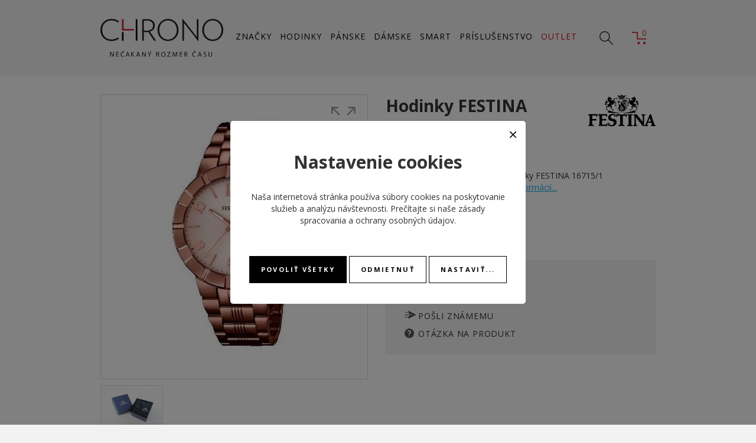

--- FILE ---
content_type: text/html; charset=UTF-8
request_url: https://www.ichrono.sk/detail/13853-festina-167151
body_size: 8932
content:
<!DOCTYPE html>
<html>
  <head>
    <meta charset="UTF-8">
    
<title>Dámske hodinky FESTINA 16715/1 | CHRONO</title>
<meta name="description" content="Ponúkame vám dámske hodinky značky FESTINA 16715/1 skladom na stránkach ichrono.sk. Ponúkame kompletný sortiment hodiniek zo skupiny Festina Group - všetok tovar skladom." />
<meta name="keywords" content="hodinky, pánske hodinky, dámske hodinky, festina, candino, oris, tissot, hodinky festina, smart watch, lotus" />
<link rel="image_src" href="https://www.ichrono.sk/products/f/e/s/festina-167151-97428543fb45ec1ca56208ca6ad24c86_small.jpg" />
<meta name="robots" content="index,follow" />
<link rel="canonical" href="https://www.ichrono.sk/detail/13853-festina-167151" />
<meta property="fb:app_id" content="564883487027354"/>
<meta property="og:title" content="Dámske hodinky FESTINA 16715/1 | CHRONO"/>
<meta property="og:type" content="website"/>
<meta property="og:url" content="https://www.ichrono.sk/detail/13853-festina-167151"/>
<meta property="og:site_name" content="Ichrono"/>
<meta property="og:description" content="Ponúkame vám dámske hodinky značky FESTINA 16715/1 skladom na stránkach ichrono.sk. Ponúkame kompletný sortiment hodiniek zo skupiny Festina Group - všetok tovar skladom."/>
<meta property="og:image" content="https://www.ichrono.sk/assets/images/fb_favicon.png"/>    <base href="https://www.ichrono.sk/" />
    <meta name="viewport" content="width=device-width, initial-scale=1.0">
    <link rel="stylesheet" href="https://fonts.googleapis.com/css?family=Open+Sans:300,400,700&amp;subset=latin,latin-ext,cyrillic-ext" type="text/css" />
    <link rel="stylesheet" href="assets/css/style.css?62" />
    <link rel="apple-touch-icon" sizes="180x180" href="assets/favicon/apple-touch-icon.png">
    <link rel="icon" type="image/png" sizes="32x32" href="assets/favicon/favicon-32x32.png">
    <link rel="icon" type="image/png" sizes="16x16" href="assets/favicon/favicon-16x16.png">
    <link rel="manifest" href="assets/favicon/site.webmanifest">
    <link rel="mask-icon" href="assets/favicon/safari-pinned-tab.svg" color="#5bbad5">
    <link rel="shortcut icon" href="assets/favicon/favicon.ico">
    <meta name="msapplication-TileColor" content="#2d89ef">
    <meta name="msapplication-config" content="assets/favicon/browserconfig.xml">
    <meta name="theme-color" content="#ffffff">
    <meta name="copyright" content="Copyright (c) 2026" />
    <meta name="googlebot" content="index,follow,snippet,archive" />
    <meta name="revisit-after" content="7 days" />
    <meta name="facebook-domain-verification" content="zs92fk3q0joffo18ey9sycnp5kteye" />
    <meta name="google-site-verification" content="LEX455pV-arBAJrFG9rA0Q6iRTJCZyNBaWD3L2fJIYU" />
    
    <!--//Livechatoo.com START-code//-->
    <script type="text/javascript">
    (function() {
      livechatooCmd = function() { livechatoo.embed.init({account : 'janeba', lang : 'sk', side : 'right'}) };
      var l = document.createElement('script'); l.type = 'text/javascript'; l.async = !0;
      l.src = 'http' + (document.location.protocol == 'https:' ? 's' : '') + '://app.livechatoo.com/js/web.min.js'; 
      var s = document.getElementsByTagName('script')[0]; s.parentNode.insertBefore(l, s);
    })();
    </script>
    <!--//Livechatoo.com END-code//-->

        
        
        
        
    <script src='https://www.google.com/recaptcha/api.js?hl=sk'></script>
    
    
<script>
dataLayer = [{"product_ids":"13853","product_name":"FESTINA 16715\/1","product_brand":"Festina","product_category":"Festina","page_type":"product","total_value":109}];
</script>    
    <!-- Google tag (gtag.js) -->
    <script async src="https://www.googletagmanager.com/gtag/js?id=G-VKRH2LVBSW"></script>
    <script>
      window.dataLayer = window.dataLayer || [];
      function gtag(){dataLayer.push(arguments);}
      gtag('js', new Date());
      
            
      gtag('consent', 'default', {"ad_storage":"denied","analytics_storage":"denied","ad_user_data":"denied","ad_personalization":"denied"});

      gtag('config', 'G-VKRH2LVBSW');
    </script>
    
  </head>
  <body class="page-loading"> 
    
    <div class="quick-search">
      <form method="get" action="search">
        <input type="text" name="q" placeholder="Zadajte hľadaný výraz..." />
        <button type="submit" class="btn-search">
          <i class="fal fa-search"></i>
        </button>
        <button type="button" class="btn-cancel">
          <i class="fal fa-times"></i>
        </button>
      </form>
    </div>
    
    <div class="header">
      <div class="container">
        <a href="" class="logo">
          <img src="assets/images/logo.svg" alt="" />
        </a>
        <ul class="main-menu">
                    <li><a href="znacky">ZNAČKY</a></li>
          <li><a href="hodinky" data-target="#menu-watches">HODINKY</a></li>
          <li><a href="hodinky-panske" data-target="#menu-man-watches">PÁNSKE</a></li>
          <li><a href="hodinky-damske" data-target="#menu-woman-watches">DÁMSKE</a></li>
          <li><a href="hodinky-smart" data-target="#menu-smart-watches">SMART</a></li>
          <li><a href="prislusenstvo">PRÍSLUŠENSTVO</a></li>
          <li><a href="hodinky-outlet" class="outlet">OUTLET</a></li>
        </ul>
        <div class="toolbar">
          <a href="#" class="btn-search"></a>
          <a href="cart" class="btn-cart">
            <span>0</span>
          </a>
          <a id="menu-toggle" href="#" class="btn-menu"></a>
        </div>
      </div>
    </div>
    
            <div class="mega-menu">
      <div class="container">
        <div id="menu-watches" class="menu">
          <div class="menu-content">
            <div class="menu-column">
              <div class="title">Značka</div>
              <ul>
                                <li><a href="hodinky-alpina">Alpina</a></li>
                                <li><a href="hodinky-boccia">Boccia</a></li>
                                <li><a href="hodinky-boccia-sperky">Boccia šperky</a></li>
                                <li><a href="hodinky-calypso">Calypso</a></li>
                                <li><a href="hodinky-candino">Candino</a></li>
                                <li><a href="hodinky-festina">Festina</a></li>
                                <li><a href="hodinky-frederique-constant">Frederique Constant</a></li>
                                <li><a href="hodinky-jaguar">Jaguar</a></li>
                                <li><a href="hodinky-junghans">Junghans</a></li>
                              </ul>
            </div>
            <div class="menu-column without-title">
              <ul>
                                <li><a href="hodinky-kronaby">Kronaby</a></li>
                                <li><a href="hodinky-lorus">Lorus</a></li>
                                <li><a href="hodinky-lotus">Lotus</a></li>
                                <li><a href="hodinky-lotus-style">Lotus style</a></li>
                                <li><a href="hodinky-oris">Oris</a></li>
                                <li><a href="hodinky-perrelet">Perrelet</a></li>
                                <li><a href="hodinky-seiko">Seiko</a></li>
                                <li><a href="hodinky-tissot">Tissot</a></li>
                                <li><a href="hodinky-wenger">Wenger</a></li>
                              </ul>
            </div>
            <div class="menu-column">
              <div class="title">Štýl</div>
              <ul>
                <li><a href="hodinky-klasicke">Klasické</a></li>
                <li><a href="hodinky-sportove">Športové</a></li>
                <li><a href="hodinky-elegantne">Elegantné</a></li>
                <li><a href="hodinky-smart">Smart</a></li>
              </ul>
            </div>
            <div class="menu-column">
              <div class="title">Kategória</div>
              <ul>
                <li><a href="hodinky-novinky">Novinky</a></li>
                <li><a href="hodinky-bestsellery">Bestsellery</a></li>
                <li><a href="hodinky-outlet">Outlet</a></li>
                <li class="limited-edition"><a href="hodinky-limitovana-edicia">Limitovaná edícia</a></li>
                <li class="gift-cards"><a href="darcekove-poukazky">Darčekové poukážky</a></li>
              </ul>
            </div>
            <div class="menu-column">
              <div class="title">Podľa ceny</div>
              <ul>
                                <li><a href="hodinky-do-100">Do 100 €</a></li>
                                <li><a href="hodinky-do-250">Do 250 €</a></li>
                                <li><a href="hodinky-do-500">Do 500 €</a></li>
                                <li><a href="hodinky-do-1000">Do 1 000 €</a></li>
                                <li><a href="hodinky-do-5000">Do 5 000 €</a></li>
                              </ul>
            </div>
          </div>
        </div>
        <div id="menu-man-watches" class="menu">
          <div class="menu-content">
            <div class="menu-column">
              <div class="title">Značka</div>
              <ul>
                                <li><a href="hodinky-panske-alpina">Alpina</a></li>
                                <li><a href="hodinky-panske-boccia">Boccia</a></li>
                                <li><a href="hodinky-panske-boccia-sperky">Boccia šperky</a></li>
                                <li><a href="hodinky-panske-calypso">Calypso</a></li>
                                <li><a href="hodinky-panske-candino">Candino</a></li>
                                <li><a href="hodinky-panske-festina">Festina</a></li>
                                <li><a href="hodinky-panske-frederique-constant">Frederique Constant</a></li>
                                <li><a href="hodinky-panske-jaguar">Jaguar</a></li>
                                <li><a href="hodinky-panske-junghans">Junghans</a></li>
                              </ul>
            </div>
            <div class="menu-column without-title">
              <ul>
                                <li><a href="hodinky-panske-kronaby">Kronaby</a></li>
                                <li><a href="hodinky-panske-lorus">Lorus</a></li>
                                <li><a href="hodinky-panske-lotus">Lotus</a></li>
                                <li><a href="hodinky-panske-lotus-style">Lotus style</a></li>
                                <li><a href="hodinky-panske-oris">Oris</a></li>
                                <li><a href="hodinky-panske-perrelet">Perrelet</a></li>
                                <li><a href="hodinky-panske-seiko">Seiko</a></li>
                                <li><a href="hodinky-panske-tissot">Tissot</a></li>
                                <li><a href="hodinky-panske-wenger">Wenger</a></li>
                              </ul>
            </div>
            <div class="menu-column">
              <div class="title">Štýl</div>
              <ul>
                <li><a href="hodinky-panske-klasicke">Klasické</a></li>
                <li><a href="hodinky-panske-sportove">Športové</a></li>
                <li><a href="hodinky-panske-elegantne">Elegantné</a></li>
                <li><a href="hodinky-panske-smart">Smart</a></li>
              </ul>
            </div>
            <div class="menu-column">
              <div class="title">Kategória</div>
              <ul>
                <li><a href="hodinky-panske-novinky">Novinky</a></li>
                <li><a href="hodinky-panske-bestsellery">Bestsellery</a></li>
                <li><a href="hodinky-panske-outlet">Outlet</a></li>
                <li class="limited-edition"><a href="hodinky-panske-limitovana-edicia">Limitovaná edícia</a></li>
                <li class="gift-cards"><a href="darcekove-poukazky">Darčekové poukážky</a></li>
              </ul>
            </div>
            <div class="menu-column">
              <div class="title">Podľa ceny</div>
              <ul>
                                <li><a href="hodinky-panske-do-100">Do 100 €</a></li>
                                <li><a href="hodinky-panske-do-250">Do 250 €</a></li>
                                <li><a href="hodinky-panske-do-500">Do 500 €</a></li>
                                <li><a href="hodinky-panske-do-1000">Do 1 000 €</a></li>
                                <li><a href="hodinky-panske-do-5000">Do 5 000 €</a></li>
                              </ul>
            </div>
          </div>
        </div>
        <div id="menu-woman-watches" class="menu">
          <div class="menu-content">
            <div class="menu-column">
              <div class="title">Značka</div>
              <ul>
                                <li><a href="hodinky-damske-alpina">Alpina</a></li>
                                <li><a href="hodinky-damske-boccia">Boccia</a></li>
                                <li><a href="hodinky-damske-boccia-sperky">Boccia šperky</a></li>
                                <li><a href="hodinky-damske-calypso">Calypso</a></li>
                                <li><a href="hodinky-damske-candino">Candino</a></li>
                                <li><a href="hodinky-damske-festina">Festina</a></li>
                                <li><a href="hodinky-damske-frederique-constant">Frederique Constant</a></li>
                                <li><a href="hodinky-damske-jaguar">Jaguar</a></li>
                                <li><a href="hodinky-damske-junghans">Junghans</a></li>
                              </ul>
            </div>
            <div class="menu-column without-title">
              <ul>
                                <li><a href="hodinky-damske-kronaby">Kronaby</a></li>
                                <li><a href="hodinky-damske-lorus">Lorus</a></li>
                                <li><a href="hodinky-damske-lotus">Lotus</a></li>
                                <li><a href="hodinky-damske-lotus-style">Lotus style</a></li>
                                <li><a href="hodinky-damske-oris">Oris</a></li>
                                <li><a href="hodinky-damske-perrelet">Perrelet</a></li>
                                <li><a href="hodinky-damske-seiko">Seiko</a></li>
                                <li><a href="hodinky-damske-tissot">Tissot</a></li>
                                <li><a href="hodinky-damske-wenger">Wenger</a></li>
                              </ul>
            </div>
            <div class="menu-column">
              <div class="title">Štýl</div>
              <ul>
                <li><a href="hodinky-damske-klasicke">Klasické</a></li>
                <li><a href="hodinky-damske-sportove">Športové</a></li>
                <li><a href="hodinky-damske-elegantne">Elegantné</a></li>
                <li><a href="hodinky-damske-smart">Smart</a></li>
              </ul>
            </div>
            <div class="menu-column">
              <div class="title">Kategória</div>
              <ul>
                <li><a href="hodinky-damske-novinky">Novinky</a></li>
                <li><a href="hodinky-damske-bestsellery">Bestsellery</a></li>
                <li><a href="hodinky-damske-outlet">Outlet</a></li>
                <li class="gift-cards"><a href="darcekove-poukazky">Darčekové poukážky</a></li>
              </ul>
            </div>
            <div class="menu-column">
              <div class="title">Podľa ceny</div>
              <ul>
                                <li><a href="hodinky-damske-do-100">Do 100 €</a></li>
                                <li><a href="hodinky-damske-do-250">Do 250 €</a></li>
                                <li><a href="hodinky-damske-do-500">Do 500 €</a></li>
                                <li><a href="hodinky-damske-do-1000">Do 1 000 €</a></li>
                                <li><a href="hodinky-damske-do-5000">Do 5 000 €</a></li>
                              </ul>
            </div>
          </div>
        </div>
        <div id="menu-smart-watches" class="menu">
          <div class="menu-content">
            <div class="menu-column">
              <div class="title">Značka</div>
              <ul>
                                <li><a href="hodinky-smart-alpina">Alpina</a></li>
                                <li><a href="hodinky-smart-calypso">Calypso</a></li>
                                <li><a href="hodinky-smart-festina">Festina</a></li>
                                <li><a href="hodinky-smart-frederique-constant">Frederique Constant</a></li>
                                <li><a href="hodinky-smart-jaguar">Jaguar</a></li>
                                <li><a href="hodinky-smart-kronaby">Kronaby</a></li>
                                <li><a href="hodinky-smart-lotus">Lotus</a></li>
                                <li><a href="hodinky-smart-tag-heuer">TAG Heuer</a></li>
                                <li><a href="hodinky-smart-tissot">Tissot</a></li>
                              </ul>
            </div>
            <div class="menu-column">
              <div class="title">Kategória</div>
              <ul>
                <li><a href="hodinky-smart-novinky">Novinky</a></li>
                <li><a href="hodinky-smart-bestsellery">Bestsellery</a></li>
                <li><a href="hodinky-smart-outlet">Outlet</a></li>
                <li class="limited-edition"><a href="hodinky-smart-limitovana-edicia">Limitovaná edícia</a></li>
                <li class="gift-cards"><a href="darcekove-poukazky">Darčekové poukážky</a></li>
              </ul>
            </div>
            <div class="menu-column">
              <div class="title">Podľa ceny</div>
              <ul>
                                <li><a href="hodinky-smart-do-100">Do 100 €</a></li>
                                <li><a href="hodinky-smart-do-250">Do 250 €</a></li>
                                <li><a href="hodinky-smart-do-500">Do 500 €</a></li>
                                <li><a href="hodinky-smart-do-1000">Do 1 000 €</a></li>
                                <li><a href="hodinky-smart-do-5000">Do 5 000 €</a></li>
                              </ul>
            </div>
          </div>
        </div>
      </div>
    </div>

<div class="detail-wrapper" vocab="http://schema.org/" typeof="Product">
  <div class="container">
    <div class="detail">
      <div class="detail-image">
        <div class="image">
          <a href="products/f/e/s/festina-167151-97428543fb45ec1ca56208ca6ad24c86_big.jpg" title="FESTINA 16715/1" property="image" data-fancybox="gallery">
            <img src="products/f/e/s/festina-167151-97428543fb45ec1ca56208ca6ad24c86_medium.jpg" alt="Dámske hodinky FESTINA 16715/1" />
          </a>
        </div>
        <div class="gallery">
                    <div class="gimg">
            <a href="/products/f/e/s/festina-167151-5b0979b19d1ea29112522a8779a1a755_big.jpg" data-fancybox="gallery">
                            <img src="/products/f/e/s/festina-167151-5b0979b19d1ea29112522a8779a1a755_medium.jpg" alt="FESTINA 16715/1" />
                            
                          </a>
          </div>
                  </div>
        <div class="scroll-gallery owl-carousel">
                    <a href="products/f/e/s/festina-167151-97428543fb45ec1ca56208ca6ad24c86_big.jpg" data-fancybox="gallery2">
                        <img src="products/f/e/s/festina-167151-97428543fb45ec1ca56208ca6ad24c86_medium.jpg" alt="FESTINA 16715/1" />
                      </a>
                    <a href="/products/f/e/s/festina-167151-5b0979b19d1ea29112522a8779a1a755_big.jpg" data-fancybox="gallery2">
                        <img src="/products/f/e/s/festina-167151-5b0979b19d1ea29112522a8779a1a755_medium.jpg" alt="FESTINA 16715/1" />
                      </a>
                  </div>
      </div>
      <div class="detail-info">
        <div class="heading">
                    <a href="hodinky-festina" class="brand">
            <img src="assets/brands/black/festina.svg" alt="Festina" />
          </a>
                    <h1>Hodinky FESTINA 16715/1</h1>
          <div class="family"></div>
                    <div class="collection">Kolekcia: <a href="/hodinky?brand%5B%5D=c13">MADEMOISELLE</a></div>
                  </div>
        <div class="short-description">
          Elegantné dámske náramkové hodinky FESTINA 16715/1 MADEMOISELLE (F16715/1)          <a href="javascript:;" class="btn-more-info">Viac informácií...</a>
        </div>
        <div class="flags">
                    
                    
                    
                    
                  </div>
        <div class="buy-section">
          <div class="buy">
            <form action="cart/add/product/13853" method="post">
              <div class="product-price">
                                <span class="price">109,00 €</span>
                <span class="price-type">s DPH</span>
                <meta property="price" content="109" />
                <meta property="priceCurrency" content="EUR" />
                <meta property="availability" content="https://schema.org/Discontinued" />
              </div>
                            <span class="stock unavailable">PREDAJ UKONČENÝ</span>
                          </form>
          </div>
          <ul class="toolbar">
            <li class="tb-favorite"><a href="javascript:;" data-product-favorite="13853">Do obľúbených</a></li>
            <li class="tb-compare"><a href="javascript:;" data-product-compare="13853">Porovnať</a></li>
            <li class="tb-email"><a href="#modal-friend" data-toggle="modal">Pošli známemu</a></li>
            <li class="tb-question"><a href="#modal-question" data-toggle="modal">Otázka na produkt</a></li>
          </ul>
        </div>
        <div class="detail-benefits">
          <div class="benefit-personal-pickup">
            <strong>Osobný odber</strong>
            v našich predajniach Bratislava / Žilina
          </div>
          <div class="benefit-stock">
            <strong>10 000 hodiniek</strong>
            na našom sklade
          </div>
          <div class="benefit-service">
            <strong>Autorizovaný servis</strong>
            pre všetky hodinky v ponuke
          </div>
          <div class="benefit-money-back">
            <strong>30 dní na vrátenie</strong>
            bez udania dôvodu
          </div>
          <div class="benefit-free-shipping">
            <strong>Bezplatná doprava</strong>
            kuriérom DPD
          </div>
          <div class="benefit-authorized">
            <strong>Autorizovaný predajca</strong>
            garancia pôvodu všetkých produktov
          </div>
        </div>
        
                
      </div>
    </div>
    
    
    <nav>
      <div class="nav nav-tabs" id="nav-tab" role="tablist">
                <a class="nav-item nav-link active" data-toggle="tab" href="#nav-params" role="tab">Parametre</a>
                        <a class="nav-item nav-link" data-toggle="tab" href="#nav-description" role="tab">Popis produktu</a>
                      </div>
    </nav>
    <div class="tab-content">
            <div class="tab-pane fade show active" id="nav-params" role="tabpanel">
        <div class="title">Parametre</div>
        <div class="detail-parameters">
          <div class="container">
            <div class="row">
              <div class="col-lg-4">
                                <dl>
  <dt>Značka</dt>
  <dd>
        Festina      </dd>
</dl>
                                <dl>
  <dt>Typ</dt>
  <dd>
        dámske      </dd>
</dl>
                                <dl>
  <dt>Kolekcia</dt>
  <dd>
        MADEMOISELLE      </dd>
</dl>
                                <dl>
  <dt>Záručná doba</dt>
  <dd>
        24 mesiacov      </dd>
</dl>
                                <dl>
  <dt>Vodotesnosť</dt>
  <dd>
        5 ATM      </dd>
</dl>
                                <dl>
  <dt>Typ krabičky</dt>
  <dd>
        F69      </dd>
</dl>
                              </div>
              <div class="col-lg-4">
                                <dl>
  <dt>Materiál puzdra</dt>
  <dd>
        oceľ, oceľ      </dd>
</dl>
                                <dl>
  <dt>Tvar puzdra</dt>
  <dd>
        okrúhly      </dd>
</dl>
                                <dl>
  <dt>Sklíčko</dt>
  <dd>
        minerálne      </dd>
</dl>
                                <dl>
  <dt>Typ číselníka</dt>
  <dd>
        analóg      </dd>
</dl>
                                <dl>
  <dt>Rozmer číselníka</dt>
  <dd>
        27 mm      </dd>
</dl>
                                <dl>
  <dt>Rozmer puzdra</dt>
  <dd>
        36 mm      </dd>
</dl>
                              </div>
              <div class="col-lg-4">
                                <dl>
  <dt>Materiál remienka</dt>
  <dd>
        náramok oceľ bicolor      </dd>
</dl>
                                <dl>
  <dt>Zapínanie remienka</dt>
  <dd>
        preklápacia spona      </dd>
</dl>
                                <dl>
  <dt>Farba</dt>
  <dd>
        ružová, hnedá      </dd>
</dl>
                                <dl>
  <dt>Šírka</dt>
  <dd>
        19,8 mm      </dd>
</dl>
                                <dl>
  <dt>Pohon strojčeka</dt>
  <dd>
        batériový (quartz)      </dd>
</dl>
                                <dl>
  <dt>Model strojčeka</dt>
  <dd>
        M2035      </dd>
</dl>
                                <dl>
  <dt>Kaliber strojčeka</dt>
  <dd>
        M2035      </dd>
</dl>
                              </div>
            </div>
          </div>
        </div>
      </div>
      
            <div class="tab-pane fade" id="nav-description" role="tabpanel">
        <div class="title">Popis produktu</div>
        <div class="detail-description">
          

          <img src="/uploaded/kolekcie/festina.jpg" alt="" class="brand-logo" />
          <div class="text-image">
            <img src="/uploaded/kolekcie/festina-mademoiselle/mf19_water-20385-2-840x326--1-.jpg" alt="" class="image" />
            <div class="text">
              <h2><a href="/hodinky-festina?brand%5B%5D=b100&brand%5B%5D=c13">Kolekcia Mademoiselle</a></h2>
              <p>Úchvatná kolekcia dámskych hodiniek Festina plná jemných ženských tvarov, zmyselných zaujímavých detailov, príjemných módnych farieb a výraznej ženskosti.</p>
            </div>
          </div>
          <div class="text-image">
            <div class="text">
              <p>V tejto kolekcii nájdete krásne modely, ktoré majú na číselníku stovky kryštálov od Swarovski®, nájdete tu aj modely hit roku 2019, ktoré majú číselník štylizovaný do mramoru. Kolekcia Mademoiselle je doslova plná emócií a príležitostí. Od masívnejších chronografov až po jednoduché drobné hodinky. Od krásnych populárnych farieb, zlaté odtiene, strieborné až po výraznú modrú. Spoznajte tú pravú výnimočnosť pre ženy.</p>
              <p><a href="/festina"><strong>Viac informácií o značke Festina.</strong></a></p>
            </div>
            <img src="/uploaded/kolekcie/festina-mademoiselle/f20384_3-art-1920x742.tif.jpg" alt="" class="image" />
          </div>
          <img src="/uploaded/kolekcie/festina.jpg" alt="" class="brand-logo" />        </div>
      </div>
      
          </div>

        <div class="products-list-wrapper detail-products-list">
      <div class="container">
        <div class="products-list">
          <div class="title">ODPORÚČANÉ PRODUKTY</div>
          <div class="products products-new owl-carousel">
                <div class="product-wrapper">
      <a href="detail/45846-festina-207023" class="product">
        <span class="image">
          <img src="products/f/e/s/festina-207023-b20988e8e111b0a7e469d376fef7cde0_small.jpg" alt="FESTINA 20702/3" title="FESTINA 20702/3" />
                    <span class="flags-1">
                        <span class="flag flag-new">NEW</span>
                      </span>
                  </span>
        <span class="name">Festina 20702/3</span>
        <span class="collection">MADEMOISELLE</span>
        <span class="prices">
                    <span class="price">139,00 €</span>
        </span>
        <span class="stock in-store">SKLADOM</span>      </a>
          </div>
        <div class="product-wrapper">
      <a href="detail/48226-festina-20601d" class="product">
        <span class="image">
          <img src="products/f/e/s/festina-20601d-d05c986f7208a531e6dfd99656362f70_small.jpg" alt="FESTINA 20601/D" title="FESTINA 20601/D" />
                    <span class="flags-1">
                        <span class="flag flag-new">NEW</span>
                      </span>
                  </span>
        <span class="name">Festina 20601/D</span>
        <span class="collection">MADEMOISELLE</span>
        <span class="prices">
                    <span class="price">139,00 €</span>
        </span>
        <span class="stock in-store">SKLADOM</span>      </a>
          </div>
        <div class="product-wrapper">
      <a href="detail/48264-festina-20601c" class="product">
        <span class="image">
          <img src="products/f/e/s/festina-20601c-fe413188bf247db5e9dc1a3def322c2b_small.jpg" alt="FESTINA 20601/C" title="FESTINA 20601/C" />
                    <span class="flags-1">
                        <span class="flag flag-new">NEW</span>
                      </span>
                  </span>
        <span class="name">Festina 20601/C</span>
        <span class="collection">MADEMOISELLE</span>
        <span class="prices">
                    <span class="price">139,00 €</span>
        </span>
        <span class="stock ordered">NA OBJEDNÁVKU</span>      </a>
          </div>
        <div class="product-wrapper">
      <a href="detail/48265-festina-20600c" class="product">
        <span class="image">
          <img src="products/f/e/s/festina-20600c-9746a3ba71fa880f511c0d0ec9c4532f_small.jpg" alt="FESTINA 20600/C" title="FESTINA 20600/C" />
                    <span class="flags-1">
                        <span class="flag flag-new">NEW</span>
                      </span>
                  </span>
        <span class="name">Festina 20600/C</span>
        <span class="collection">MADEMOISELLE</span>
        <span class="prices">
                    <span class="price">109,00 €</span>
        </span>
        <span class="stock in-store">SKLADOM</span>      </a>
          </div>
        <div class="product-wrapper">
      <a href="detail/48227-festina-20600b" class="product">
        <span class="image">
          <img src="products/f/e/s/festina-20600b-b1730da5d82e360b31cbf554d3651321_small.jpg" alt="FESTINA 20600/B" title="FESTINA 20600/B" />
                    <span class="flags-1">
                        <span class="flag flag-new">NEW</span>
                      </span>
                  </span>
        <span class="name">Festina 20600/B</span>
        <span class="collection">MADEMOISELLE</span>
        <span class="prices">
                    <span class="price">109,00 €</span>
        </span>
        <span class="stock in-store">SKLADOM</span>      </a>
          </div>
        <div class="product-wrapper">
      <a href="detail/48228-festina-20600a" class="product">
        <span class="image">
          <img src="products/f/e/s/festina-20600a-d983cedf84a911646bf5f3c603741d7b_small.jpg" alt="FESTINA 20600/A" title="FESTINA 20600/A" />
                    <span class="flags-1">
                        <span class="flag flag-new">NEW</span>
                      </span>
                  </span>
        <span class="name">Festina 20600/A</span>
        <span class="collection">MADEMOISELLE</span>
        <span class="prices">
                    <span class="price">109,00 €</span>
        </span>
        <span class="stock in-store">SKLADOM</span>      </a>
          </div>
        <div class="product-wrapper">
      <a href="detail/48271-festina-168677" class="product">
        <span class="image">
          <img src="products/f/e/s/festina-168677-e1dd5b9b3d5dba2f6fad5dac3c1f0984_small.jpg" alt="FESTINA 16867/7" title="FESTINA 16867/7" />
                    <span class="flags-1">
                        <span class="flag flag-new">NEW</span>
                      </span>
                  </span>
        <span class="name">Festina 16867/7</span>
        <span class="collection">MADEMOISELLE</span>
        <span class="prices">
                    <span class="price">109,00 €</span>
        </span>
        <span class="stock in-store">SKLADOM</span>      </a>
          </div>
        <div class="product-wrapper">
      <a href="detail/47200-festina-207221" class="product">
        <span class="image">
          <img src="products/f/e/s/festina-207221-d16973d698feda856b68546d55af3784_small.jpg" alt="FESTINA 20722/1" title="FESTINA 20722/1" />
                  </span>
        <span class="name">Festina 20722/1</span>
        <span class="collection">MADEMOISELLE</span>
        <span class="prices">
                    <span class="price">139,00 €</span>
        </span>
        <span class="stock ordered-7">DO 3-5 DNÍ</span>      </a>
          </div>
        <div class="product-wrapper">
      <a href="detail/47204-festina-207172" class="product">
        <span class="image">
          <img src="products/f/e/s/festina-207172-2cc5fb348d6db0c008285e30cf493c00_small.jpg" alt="FESTINA 20717/2" title="FESTINA 20717/2" />
                  </span>
        <span class="name">Festina 20717/2</span>
        <span class="collection">MADEMOISELLE</span>
        <span class="prices">
                    <span class="price">139,00 €</span>
        </span>
        <span class="stock in-store">SKLADOM</span>      </a>
          </div>
        <div class="product-wrapper">
      <a href="detail/47205-festina-207171" class="product">
        <span class="image">
          <img src="products/f/e/s/festina-207171-1f09da44e0a6a3b7d73aeb62472f8aa7_small.jpg" alt="FESTINA 20717/1" title="FESTINA 20717/1" />
                  </span>
        <span class="name">Festina 20717/1</span>
        <span class="collection">MADEMOISELLE</span>
        <span class="prices">
                    <span class="price">139,00 €</span>
        </span>
        <span class="stock in-store">SKLADOM</span>      </a>
          </div>
        <div class="product-wrapper">
      <a href="detail/47206-festina-207162" class="product">
        <span class="image">
          <img src="products/f/e/s/festina-207162-c39ef9a63e9b9e1c66c2b0b9cb21edce_small.jpg" alt="FESTINA 20716/2" title="FESTINA 20716/2" />
                  </span>
        <span class="name">Festina 20716/2</span>
        <span class="collection">MADEMOISELLE</span>
        <span class="prices">
                    <span class="price">139,00 €</span>
        </span>
        <span class="stock ordered-7">DO 3-5 DNÍ</span>      </a>
          </div>
        <div class="product-wrapper">
      <a href="detail/47207-festina-207161" class="product">
        <span class="image">
          <img src="products/f/e/s/festina-207161-68a4c4550c2410672e6a9527260b1ad2_small.jpg" alt="FESTINA 20716/1" title="FESTINA 20716/1" />
                  </span>
        <span class="name">Festina 20716/1</span>
        <span class="collection">MADEMOISELLE</span>
        <span class="prices">
                    <span class="price">139,00 €</span>
        </span>
        <span class="stock in-store">SKLADOM</span>      </a>
          </div>
        <div class="product-wrapper">
      <a href="detail/47208-festina-207153" class="product">
        <span class="image">
          <img src="products/f/e/s/festina-207153-4b9d5656a9aef9c6b47ff1e4c7e6b04b_small.jpg" alt="FESTINA 20715/3" title="FESTINA 20715/3" />
                  </span>
        <span class="name">Festina 20715/3</span>
        <span class="collection">MADEMOISELLE</span>
        <span class="prices">
                    <span class="price">139,00 €</span>
        </span>
        <span class="stock ordered-7">DO 3-5 DNÍ</span>      </a>
          </div>
        <div class="product-wrapper">
      <a href="detail/47209-festina-207151" class="product">
        <span class="image">
          <img src="products/f/e/s/festina-207151-f653e512e9091fdcac3256d9292e9de7_small.jpg" alt="FESTINA 20715/1" title="FESTINA 20715/1" />
                  </span>
        <span class="name">Festina 20715/1</span>
        <span class="collection">MADEMOISELLE</span>
        <span class="prices">
                    <span class="price">139,00 €</span>
        </span>
        <span class="stock last">NA DOTAZ</span>      </a>
          </div>
              </div>
        </div>
      </div>
    </div>
        
    
  </div>
</div>

<div class="detail-benefits detail-benefits-footer">
  <div class="benefit-personal-pickup">
    <strong>Osobný odber</strong>
    v našich predajniach Bratislava / Žilina
  </div>
  <div class="benefit-stock">
    <strong>10 000 hodiniek</strong>
    na našom sklade
  </div>
  <div class="benefit-service">
    <strong>Autorizovaný servis</strong>
    pre všetky hodinky v ponuke
  </div>
  <div class="benefit-money-back">
    <strong>30 dní na vrátenie</strong>
    bez udania dôvodu
  </div>
  <div class="benefit-free-shipping">
    <strong>Bezplatná doprava</strong>
    kuriérom DPD
  </div>
  <div class="benefit-authorized">
    <strong>Autorizovaný predajca</strong>
    garancia pôvodu všetkých produktov
  </div>
</div>

<div class="modal fade" id="modal-friend" tabindex="-1" role="dialog">
  <div class="modal-dialog modal-dialog-centered modal-friend" role="document">
    <div class="modal-content">
      <div class="modal-header">
        <div class="modal-title">Odoslať známemu</div>
        <button type="button" class="close" data-dismiss="modal">
          <i class="fal fa-times"></i>
        </button>
      </div>
      <div class="modal-body">
        <form>
          <div class="form-group">
            <label>E-mail príjemcu</label>
            <input type="email" class="form-control" name="dst_email" />
          </div>
          <div class="form-group">
            <label>Správa</label>
            <textarea class="form-control" name="message"></textarea>
          </div>
          <div class="form-group">
            <label>Vaše meno</label>
            <input type="text" class="form-control" name="name" />
          </div>
          <div class="form-group">
            <label>Váš e-mail</label>
            <input type="email" class="form-control" name="email" />
          </div>
          <div class="form-group">
            <div class="g-recaptcha" data-sitekey="6LcDPV0cAAAAAOahFVCTwW8bsFiMF9fa96LZFQEg"></div>
          </div>
          <button class="btn btn-primary">
            <i class="fal fa-check"></i>
            Odoslať
          </button>
          <input type="hidden" name="id" value="13853" />
        </form>
      </div>
    </div>
  </div>
</div>

<div class="modal fade" id="modal-question" tabindex="-1" role="dialog">
  <div class="modal-dialog modal-dialog-centered modal-question" role="document">
    <div class="modal-content">
      <div class="modal-header">
        <div class="modal-title">Otázka k produktu</div>
        <button type="button" class="close" data-dismiss="modal">
          <i class="fal fa-times"></i>
        </button>
      </div>
      <div class="modal-body">
        <form>
          <div class="form-group">
            <label>Meno</label>
            <input type="text" class="form-control" name="name" />
          </div>
          <div class="form-group">
            <label>Telefón</label>
            <input type="text" class="form-control" name="phone" />
          </div>
          <div class="form-group">
            <label>E-mail</label>
            <input type="email" class="form-control" name="email" />
          </div>
          <div class="form-group">
            <label>Otázka</label>
            <textarea class="form-control" name="question"></textarea>
          </div>
          <div class="form-group">
            <div class="g-recaptcha" data-sitekey="6LcDPV0cAAAAAOahFVCTwW8bsFiMF9fa96LZFQEg"></div>
          </div>
          <button class="btn btn-primary">
            <i class="fal fa-check"></i>
            Odoslať
          </button>
          <input type="hidden" name="id" value="13853" />
        </form>
      </div>
    </div>
  </div>
</div>


    <div class="footer">
      <div class="container">
        <div class="row">
          <div class="col-md-6 col-lg-3">
            <div class="title">Info linka</div>
            <div class="text">
              035/285 00 18<br />
              V prac. dňoch: 8:00 - 16:00
            </div>
            <div class="title">Objednávky</div>
            <div class="text">
              Tel: 035/285 00 18<br />
              <a href="mailto:objednavky@ichrono.sk">objednavky@ichrono.sk</a><br />
              Pon – Pia: 8:00 – 16.00<br />
            </div>
            <div class="title">Servis</div>
            <div class="text">
              Tel: 035/285 00 11<br />
              <a href="mailto:servis@janeba-time.sk">servis@janeba-time.sk</a><br />
              Pon – Pia: 8:00 – 16.00<br />
            </div>
          </div>
          <div class="col-md-6 col-lg-3">
            <div class="title">Viac o ICHRONO.sk</div>
            <ul class="footer-menu">
              <li><a href="o-nas">O nás</a></li><li><a href="obchodne-podmienky">Obchodné podmienky</a></li><li><a href="doprava">Doprava</a></li><li><a href="platba">Platba</a></li><li><a href="faq">FAQ</a></li><li><a href="kontakt">Kontakt</a></li><li><a href="/znacky">O značkách</a></li><li><a href="autorizovany-servis">Autorizovaný servis</a></li><li><a href="preco-nakupovat-u-nas">Prečo nakupovať u nás</a></li><li><a href="chrono-darcekove-poukazky">Darčekové poukážky</a></li><li><a href="osobne-udaje">Osobné údaje</a></li>                            <li><a href="profile/login">Prihlásenie</a></li>
                            <li><a href="#modal-cookies" data-toggle="modal">Nastavenie cookies</a></li>
            </ul>
                      </div>
          <div class="col-md-6 col-lg-3">
            <ul class="footer-cards">
              <li class="card-mastercard">MASTERCARD</li>
              <li class="card-visa">VISA</li>
              <li class="card-sporopay">SporoPay</li>
              <li class="card-tatrapay">TatraPay</li>
            </ul>
          </div>
          <div class="col-md-6 col-lg-3">
            <div class="title">Sociálne médiá</div>
            <ul class="footer-menu">
              <li class="social-icons">
                <a href="https://www.facebook.com/ichrono.sk" target="_blank"><i class="fab fa-facebook"></i></a>
                <a href="https://www.instagram.com/ichronosk/" target="_blank"><i class="fab fa-instagram"></i></a>
              </li>
            </ul>
          </div>
        </div>
      </div>
    </div>
    
    <div class="side-buttons">
      <div class="side-button sb-favourite"><a href="favorites"></a></div>
      <div class="side-button sb-compare"><a href="compare"></a></div>
    </div>
    
    <div id="mobile-menu" class="mobile-menu"></div>
    <div id="page-overlay" class="page-overlay"></div>
    <div id="page-loader" class="page-loader"></div>
    
    <div id="modal-cookies" class="modal fade" tabindex="-1" role="dialog">
      <div class="modal-dialog  modal-dialog-centered modal-dialog-cookies" role="document">
        <div class="modal-content">
          <div class="modal-header">
            <button type="button" class="close" data-dismiss="modal">
              <i class="fal fa-times"></i>
            </button>
          </div>
          <div class="modal-body">
            <div class="page-info">
              <div class="title">Nastavenie cookies</div>
              <div class="info">
                Naša internetová stránka používa súbory cookies na 
                poskytovanie služieb a analýzu návštevnosti. Prečítajte si naše 
                <a href="/osobne-udaje" target="_blank">zásady spracovania a ochrany osobných údajov</a>.
              </div>
              <div class="buttons">
                <button type="button" class="btn btn-primary btn-all">Povoliť všetky</button> 
                <button type="button" class="btn btn-secondary btn-reject">Odmietnuť</button> 
                <button type="button" class="btn btn-secondary btn-config">Nastaviť...</button>
              </div>
            </div>
            <div class="page-config">
              <div class="title">Podrobné nastavenia cookies</div>
              <div class="cookie-options">
                <div class="cookie-option">
                  <div class="cookie-option-header">
                    <div class="cookie-option-title">Systémové cookies</div>
                    <label class="ds-switch">
                      <input type="checkbox" name="required" value="1" checked="checked" disabled="disabled" />
                      <span></span>
                    </label>
                  </div>
                  <div class="cookie-option-body">
                    Sú nevyhnutné pre správne fungovanie internetovej stránky a nie je možné ich zakázať.
                  </div>
                </div>
                <div class="cookie-option">
                  <div class="cookie-option-header">
                    <div class="cookie-option-title">Analytické cookies</div>
                    <label class="ds-switch">
                      <input type="checkbox" name="analytics" value="1" />
                      <span></span>
                    </label>
                  </div>
                  <div class="cookie-option-body">
                    Analytické cookies nám pomáhajú sledovať návštevnosť a vyhodnocovať tak obľúbenosť ponúkaných položiek nášho sortimentu.
                  </div>
                </div>
                <div class="cookie-option">
                  <div class="cookie-option-header">
                    <div class="cookie-option-title">Marketingové cookies</div>
                    <label class="ds-switch">
                      <input type="checkbox" name="marketing" value="1" />
                      <span></span>
                    </label>
                  </div>
                  <div class="cookie-option-body">
                    Marketingové cookies nám pomáhajú vyhodnocovať úspešnosť našich marketingových kampaní.
                  </div>
                </div>
                <div class="cookie-option">
                  <div class="cookie-option-header">
                    <div class="cookie-option-title">Zasielanie používateľských dát do Google</div>
                    <label class="ds-switch">
                      <input type="checkbox" name="aduserdata" value="1" />
                      <span></span>
                    </label>
                  </div>
                  <div class="cookie-option-body">
                    Povoliť zasielanie používateľských dát súvisiacich s reklamou do Google.
                  </div>
                </div>
                <div class="cookie-option">
                  <div class="cookie-option-header">
                    <div class="cookie-option-title">Personalizované reklamy</div>
                    <label class="ds-switch">
                      <input type="checkbox" name="adpersonalization" value="1" />
                      <span></span>
                    </label>
                  </div>
                  <div class="cookie-option-body">
                    Povoliť personalizáciu zobrazovaných reklám.
                  </div>
                </div>                
              </div>
              <div class="buttons">
                <button type="button" class="btn btn-primary btn-save">Uložiť</button>
              </div>
            </div>
          </div>
        </div>
      </div>
    </div>
    
    <script>
      Shop = {};
      Shop.baseUrl = 'https://www.ichrono.sk/';
    </script>
    
    <script src="assets/plugins/jquery.min.js"></script>
    <script src="assets/plugins/bootstrap.bundle.min.js"></script>
    <script src="assets/plugins/select2/js/select2.full.min.js"></script>
    <script src="assets/plugins/select2/js/i18n/sk.js"></script>
    <script src="assets/plugins/jquery-scrollbar/jquery.scrollbar.min.js"></script>
    <script src="assets/plugins/owl.carousel/owl.carousel.min.js"></script>
    <script src="assets/plugins/ion.rangeSlider/js/ion-rangeSlider/ion.rangeSlider.min.js"></script>
    <script src="assets/plugins/url.js"></script>
    <script src="assets/plugins/underscore-min.js"></script>
    <script src="assets/plugins/js.cookie.min.js"></script>
    <script src="assets/plugins/toastr/toastr.min.js"></script>
    <script src="assets/plugins/sortable.min.js"></script>
    <script src="assets/plugins/fancybox/jquery.fancybox.min.js"></script>
    <script src="assets/plugins/jquery.dspopup.js"></script>
    <script src="assets/scripts/common2.js?62"></script>
    
    <script type="text/javascript" src="assets/scripts/detail.js?62"></script>
    
    <div id="fb-root"></div>
    <script src="//connect.facebook.net/sk_SK/all.js#xfbml=1" type="text/javascript"></script>
    
    <script type="text/javascript">
    //<![CDATA[
    var _hwq = _hwq || [];
        _hwq.push(['setKey', 'F0FC70373E19BCB44B57D56F4E8A74DC']);_hwq.push(['setTopPos', '80']);_hwq.push(['showWidget', '22']);(function() {
        var ho = document.createElement('script'); ho.type = 'text/javascript'; ho.async = true;
        ho.src = 'https://www.heureka.sk/direct/i/gjs.php?n=wdgt&sak=F0FC70373E19BCB44B57D56F4E8A74DC';
        var s = document.getElementsByTagName('script')[0]; s.parentNode.insertBefore(ho, s);
    })();
    //]]>
    </script>

        
      </body>
</html>


--- FILE ---
content_type: text/html; charset=utf-8
request_url: https://www.google.com/recaptcha/api2/anchor?ar=1&k=6LcDPV0cAAAAAOahFVCTwW8bsFiMF9fa96LZFQEg&co=aHR0cHM6Ly93d3cuaWNocm9uby5zazo0NDM.&hl=sk&v=PoyoqOPhxBO7pBk68S4YbpHZ&size=normal&anchor-ms=20000&execute-ms=30000&cb=gqo2ubrmymno
body_size: 49420
content:
<!DOCTYPE HTML><html dir="ltr" lang="sk"><head><meta http-equiv="Content-Type" content="text/html; charset=UTF-8">
<meta http-equiv="X-UA-Compatible" content="IE=edge">
<title>reCAPTCHA</title>
<style type="text/css">
/* cyrillic-ext */
@font-face {
  font-family: 'Roboto';
  font-style: normal;
  font-weight: 400;
  font-stretch: 100%;
  src: url(//fonts.gstatic.com/s/roboto/v48/KFO7CnqEu92Fr1ME7kSn66aGLdTylUAMa3GUBHMdazTgWw.woff2) format('woff2');
  unicode-range: U+0460-052F, U+1C80-1C8A, U+20B4, U+2DE0-2DFF, U+A640-A69F, U+FE2E-FE2F;
}
/* cyrillic */
@font-face {
  font-family: 'Roboto';
  font-style: normal;
  font-weight: 400;
  font-stretch: 100%;
  src: url(//fonts.gstatic.com/s/roboto/v48/KFO7CnqEu92Fr1ME7kSn66aGLdTylUAMa3iUBHMdazTgWw.woff2) format('woff2');
  unicode-range: U+0301, U+0400-045F, U+0490-0491, U+04B0-04B1, U+2116;
}
/* greek-ext */
@font-face {
  font-family: 'Roboto';
  font-style: normal;
  font-weight: 400;
  font-stretch: 100%;
  src: url(//fonts.gstatic.com/s/roboto/v48/KFO7CnqEu92Fr1ME7kSn66aGLdTylUAMa3CUBHMdazTgWw.woff2) format('woff2');
  unicode-range: U+1F00-1FFF;
}
/* greek */
@font-face {
  font-family: 'Roboto';
  font-style: normal;
  font-weight: 400;
  font-stretch: 100%;
  src: url(//fonts.gstatic.com/s/roboto/v48/KFO7CnqEu92Fr1ME7kSn66aGLdTylUAMa3-UBHMdazTgWw.woff2) format('woff2');
  unicode-range: U+0370-0377, U+037A-037F, U+0384-038A, U+038C, U+038E-03A1, U+03A3-03FF;
}
/* math */
@font-face {
  font-family: 'Roboto';
  font-style: normal;
  font-weight: 400;
  font-stretch: 100%;
  src: url(//fonts.gstatic.com/s/roboto/v48/KFO7CnqEu92Fr1ME7kSn66aGLdTylUAMawCUBHMdazTgWw.woff2) format('woff2');
  unicode-range: U+0302-0303, U+0305, U+0307-0308, U+0310, U+0312, U+0315, U+031A, U+0326-0327, U+032C, U+032F-0330, U+0332-0333, U+0338, U+033A, U+0346, U+034D, U+0391-03A1, U+03A3-03A9, U+03B1-03C9, U+03D1, U+03D5-03D6, U+03F0-03F1, U+03F4-03F5, U+2016-2017, U+2034-2038, U+203C, U+2040, U+2043, U+2047, U+2050, U+2057, U+205F, U+2070-2071, U+2074-208E, U+2090-209C, U+20D0-20DC, U+20E1, U+20E5-20EF, U+2100-2112, U+2114-2115, U+2117-2121, U+2123-214F, U+2190, U+2192, U+2194-21AE, U+21B0-21E5, U+21F1-21F2, U+21F4-2211, U+2213-2214, U+2216-22FF, U+2308-230B, U+2310, U+2319, U+231C-2321, U+2336-237A, U+237C, U+2395, U+239B-23B7, U+23D0, U+23DC-23E1, U+2474-2475, U+25AF, U+25B3, U+25B7, U+25BD, U+25C1, U+25CA, U+25CC, U+25FB, U+266D-266F, U+27C0-27FF, U+2900-2AFF, U+2B0E-2B11, U+2B30-2B4C, U+2BFE, U+3030, U+FF5B, U+FF5D, U+1D400-1D7FF, U+1EE00-1EEFF;
}
/* symbols */
@font-face {
  font-family: 'Roboto';
  font-style: normal;
  font-weight: 400;
  font-stretch: 100%;
  src: url(//fonts.gstatic.com/s/roboto/v48/KFO7CnqEu92Fr1ME7kSn66aGLdTylUAMaxKUBHMdazTgWw.woff2) format('woff2');
  unicode-range: U+0001-000C, U+000E-001F, U+007F-009F, U+20DD-20E0, U+20E2-20E4, U+2150-218F, U+2190, U+2192, U+2194-2199, U+21AF, U+21E6-21F0, U+21F3, U+2218-2219, U+2299, U+22C4-22C6, U+2300-243F, U+2440-244A, U+2460-24FF, U+25A0-27BF, U+2800-28FF, U+2921-2922, U+2981, U+29BF, U+29EB, U+2B00-2BFF, U+4DC0-4DFF, U+FFF9-FFFB, U+10140-1018E, U+10190-1019C, U+101A0, U+101D0-101FD, U+102E0-102FB, U+10E60-10E7E, U+1D2C0-1D2D3, U+1D2E0-1D37F, U+1F000-1F0FF, U+1F100-1F1AD, U+1F1E6-1F1FF, U+1F30D-1F30F, U+1F315, U+1F31C, U+1F31E, U+1F320-1F32C, U+1F336, U+1F378, U+1F37D, U+1F382, U+1F393-1F39F, U+1F3A7-1F3A8, U+1F3AC-1F3AF, U+1F3C2, U+1F3C4-1F3C6, U+1F3CA-1F3CE, U+1F3D4-1F3E0, U+1F3ED, U+1F3F1-1F3F3, U+1F3F5-1F3F7, U+1F408, U+1F415, U+1F41F, U+1F426, U+1F43F, U+1F441-1F442, U+1F444, U+1F446-1F449, U+1F44C-1F44E, U+1F453, U+1F46A, U+1F47D, U+1F4A3, U+1F4B0, U+1F4B3, U+1F4B9, U+1F4BB, U+1F4BF, U+1F4C8-1F4CB, U+1F4D6, U+1F4DA, U+1F4DF, U+1F4E3-1F4E6, U+1F4EA-1F4ED, U+1F4F7, U+1F4F9-1F4FB, U+1F4FD-1F4FE, U+1F503, U+1F507-1F50B, U+1F50D, U+1F512-1F513, U+1F53E-1F54A, U+1F54F-1F5FA, U+1F610, U+1F650-1F67F, U+1F687, U+1F68D, U+1F691, U+1F694, U+1F698, U+1F6AD, U+1F6B2, U+1F6B9-1F6BA, U+1F6BC, U+1F6C6-1F6CF, U+1F6D3-1F6D7, U+1F6E0-1F6EA, U+1F6F0-1F6F3, U+1F6F7-1F6FC, U+1F700-1F7FF, U+1F800-1F80B, U+1F810-1F847, U+1F850-1F859, U+1F860-1F887, U+1F890-1F8AD, U+1F8B0-1F8BB, U+1F8C0-1F8C1, U+1F900-1F90B, U+1F93B, U+1F946, U+1F984, U+1F996, U+1F9E9, U+1FA00-1FA6F, U+1FA70-1FA7C, U+1FA80-1FA89, U+1FA8F-1FAC6, U+1FACE-1FADC, U+1FADF-1FAE9, U+1FAF0-1FAF8, U+1FB00-1FBFF;
}
/* vietnamese */
@font-face {
  font-family: 'Roboto';
  font-style: normal;
  font-weight: 400;
  font-stretch: 100%;
  src: url(//fonts.gstatic.com/s/roboto/v48/KFO7CnqEu92Fr1ME7kSn66aGLdTylUAMa3OUBHMdazTgWw.woff2) format('woff2');
  unicode-range: U+0102-0103, U+0110-0111, U+0128-0129, U+0168-0169, U+01A0-01A1, U+01AF-01B0, U+0300-0301, U+0303-0304, U+0308-0309, U+0323, U+0329, U+1EA0-1EF9, U+20AB;
}
/* latin-ext */
@font-face {
  font-family: 'Roboto';
  font-style: normal;
  font-weight: 400;
  font-stretch: 100%;
  src: url(//fonts.gstatic.com/s/roboto/v48/KFO7CnqEu92Fr1ME7kSn66aGLdTylUAMa3KUBHMdazTgWw.woff2) format('woff2');
  unicode-range: U+0100-02BA, U+02BD-02C5, U+02C7-02CC, U+02CE-02D7, U+02DD-02FF, U+0304, U+0308, U+0329, U+1D00-1DBF, U+1E00-1E9F, U+1EF2-1EFF, U+2020, U+20A0-20AB, U+20AD-20C0, U+2113, U+2C60-2C7F, U+A720-A7FF;
}
/* latin */
@font-face {
  font-family: 'Roboto';
  font-style: normal;
  font-weight: 400;
  font-stretch: 100%;
  src: url(//fonts.gstatic.com/s/roboto/v48/KFO7CnqEu92Fr1ME7kSn66aGLdTylUAMa3yUBHMdazQ.woff2) format('woff2');
  unicode-range: U+0000-00FF, U+0131, U+0152-0153, U+02BB-02BC, U+02C6, U+02DA, U+02DC, U+0304, U+0308, U+0329, U+2000-206F, U+20AC, U+2122, U+2191, U+2193, U+2212, U+2215, U+FEFF, U+FFFD;
}
/* cyrillic-ext */
@font-face {
  font-family: 'Roboto';
  font-style: normal;
  font-weight: 500;
  font-stretch: 100%;
  src: url(//fonts.gstatic.com/s/roboto/v48/KFO7CnqEu92Fr1ME7kSn66aGLdTylUAMa3GUBHMdazTgWw.woff2) format('woff2');
  unicode-range: U+0460-052F, U+1C80-1C8A, U+20B4, U+2DE0-2DFF, U+A640-A69F, U+FE2E-FE2F;
}
/* cyrillic */
@font-face {
  font-family: 'Roboto';
  font-style: normal;
  font-weight: 500;
  font-stretch: 100%;
  src: url(//fonts.gstatic.com/s/roboto/v48/KFO7CnqEu92Fr1ME7kSn66aGLdTylUAMa3iUBHMdazTgWw.woff2) format('woff2');
  unicode-range: U+0301, U+0400-045F, U+0490-0491, U+04B0-04B1, U+2116;
}
/* greek-ext */
@font-face {
  font-family: 'Roboto';
  font-style: normal;
  font-weight: 500;
  font-stretch: 100%;
  src: url(//fonts.gstatic.com/s/roboto/v48/KFO7CnqEu92Fr1ME7kSn66aGLdTylUAMa3CUBHMdazTgWw.woff2) format('woff2');
  unicode-range: U+1F00-1FFF;
}
/* greek */
@font-face {
  font-family: 'Roboto';
  font-style: normal;
  font-weight: 500;
  font-stretch: 100%;
  src: url(//fonts.gstatic.com/s/roboto/v48/KFO7CnqEu92Fr1ME7kSn66aGLdTylUAMa3-UBHMdazTgWw.woff2) format('woff2');
  unicode-range: U+0370-0377, U+037A-037F, U+0384-038A, U+038C, U+038E-03A1, U+03A3-03FF;
}
/* math */
@font-face {
  font-family: 'Roboto';
  font-style: normal;
  font-weight: 500;
  font-stretch: 100%;
  src: url(//fonts.gstatic.com/s/roboto/v48/KFO7CnqEu92Fr1ME7kSn66aGLdTylUAMawCUBHMdazTgWw.woff2) format('woff2');
  unicode-range: U+0302-0303, U+0305, U+0307-0308, U+0310, U+0312, U+0315, U+031A, U+0326-0327, U+032C, U+032F-0330, U+0332-0333, U+0338, U+033A, U+0346, U+034D, U+0391-03A1, U+03A3-03A9, U+03B1-03C9, U+03D1, U+03D5-03D6, U+03F0-03F1, U+03F4-03F5, U+2016-2017, U+2034-2038, U+203C, U+2040, U+2043, U+2047, U+2050, U+2057, U+205F, U+2070-2071, U+2074-208E, U+2090-209C, U+20D0-20DC, U+20E1, U+20E5-20EF, U+2100-2112, U+2114-2115, U+2117-2121, U+2123-214F, U+2190, U+2192, U+2194-21AE, U+21B0-21E5, U+21F1-21F2, U+21F4-2211, U+2213-2214, U+2216-22FF, U+2308-230B, U+2310, U+2319, U+231C-2321, U+2336-237A, U+237C, U+2395, U+239B-23B7, U+23D0, U+23DC-23E1, U+2474-2475, U+25AF, U+25B3, U+25B7, U+25BD, U+25C1, U+25CA, U+25CC, U+25FB, U+266D-266F, U+27C0-27FF, U+2900-2AFF, U+2B0E-2B11, U+2B30-2B4C, U+2BFE, U+3030, U+FF5B, U+FF5D, U+1D400-1D7FF, U+1EE00-1EEFF;
}
/* symbols */
@font-face {
  font-family: 'Roboto';
  font-style: normal;
  font-weight: 500;
  font-stretch: 100%;
  src: url(//fonts.gstatic.com/s/roboto/v48/KFO7CnqEu92Fr1ME7kSn66aGLdTylUAMaxKUBHMdazTgWw.woff2) format('woff2');
  unicode-range: U+0001-000C, U+000E-001F, U+007F-009F, U+20DD-20E0, U+20E2-20E4, U+2150-218F, U+2190, U+2192, U+2194-2199, U+21AF, U+21E6-21F0, U+21F3, U+2218-2219, U+2299, U+22C4-22C6, U+2300-243F, U+2440-244A, U+2460-24FF, U+25A0-27BF, U+2800-28FF, U+2921-2922, U+2981, U+29BF, U+29EB, U+2B00-2BFF, U+4DC0-4DFF, U+FFF9-FFFB, U+10140-1018E, U+10190-1019C, U+101A0, U+101D0-101FD, U+102E0-102FB, U+10E60-10E7E, U+1D2C0-1D2D3, U+1D2E0-1D37F, U+1F000-1F0FF, U+1F100-1F1AD, U+1F1E6-1F1FF, U+1F30D-1F30F, U+1F315, U+1F31C, U+1F31E, U+1F320-1F32C, U+1F336, U+1F378, U+1F37D, U+1F382, U+1F393-1F39F, U+1F3A7-1F3A8, U+1F3AC-1F3AF, U+1F3C2, U+1F3C4-1F3C6, U+1F3CA-1F3CE, U+1F3D4-1F3E0, U+1F3ED, U+1F3F1-1F3F3, U+1F3F5-1F3F7, U+1F408, U+1F415, U+1F41F, U+1F426, U+1F43F, U+1F441-1F442, U+1F444, U+1F446-1F449, U+1F44C-1F44E, U+1F453, U+1F46A, U+1F47D, U+1F4A3, U+1F4B0, U+1F4B3, U+1F4B9, U+1F4BB, U+1F4BF, U+1F4C8-1F4CB, U+1F4D6, U+1F4DA, U+1F4DF, U+1F4E3-1F4E6, U+1F4EA-1F4ED, U+1F4F7, U+1F4F9-1F4FB, U+1F4FD-1F4FE, U+1F503, U+1F507-1F50B, U+1F50D, U+1F512-1F513, U+1F53E-1F54A, U+1F54F-1F5FA, U+1F610, U+1F650-1F67F, U+1F687, U+1F68D, U+1F691, U+1F694, U+1F698, U+1F6AD, U+1F6B2, U+1F6B9-1F6BA, U+1F6BC, U+1F6C6-1F6CF, U+1F6D3-1F6D7, U+1F6E0-1F6EA, U+1F6F0-1F6F3, U+1F6F7-1F6FC, U+1F700-1F7FF, U+1F800-1F80B, U+1F810-1F847, U+1F850-1F859, U+1F860-1F887, U+1F890-1F8AD, U+1F8B0-1F8BB, U+1F8C0-1F8C1, U+1F900-1F90B, U+1F93B, U+1F946, U+1F984, U+1F996, U+1F9E9, U+1FA00-1FA6F, U+1FA70-1FA7C, U+1FA80-1FA89, U+1FA8F-1FAC6, U+1FACE-1FADC, U+1FADF-1FAE9, U+1FAF0-1FAF8, U+1FB00-1FBFF;
}
/* vietnamese */
@font-face {
  font-family: 'Roboto';
  font-style: normal;
  font-weight: 500;
  font-stretch: 100%;
  src: url(//fonts.gstatic.com/s/roboto/v48/KFO7CnqEu92Fr1ME7kSn66aGLdTylUAMa3OUBHMdazTgWw.woff2) format('woff2');
  unicode-range: U+0102-0103, U+0110-0111, U+0128-0129, U+0168-0169, U+01A0-01A1, U+01AF-01B0, U+0300-0301, U+0303-0304, U+0308-0309, U+0323, U+0329, U+1EA0-1EF9, U+20AB;
}
/* latin-ext */
@font-face {
  font-family: 'Roboto';
  font-style: normal;
  font-weight: 500;
  font-stretch: 100%;
  src: url(//fonts.gstatic.com/s/roboto/v48/KFO7CnqEu92Fr1ME7kSn66aGLdTylUAMa3KUBHMdazTgWw.woff2) format('woff2');
  unicode-range: U+0100-02BA, U+02BD-02C5, U+02C7-02CC, U+02CE-02D7, U+02DD-02FF, U+0304, U+0308, U+0329, U+1D00-1DBF, U+1E00-1E9F, U+1EF2-1EFF, U+2020, U+20A0-20AB, U+20AD-20C0, U+2113, U+2C60-2C7F, U+A720-A7FF;
}
/* latin */
@font-face {
  font-family: 'Roboto';
  font-style: normal;
  font-weight: 500;
  font-stretch: 100%;
  src: url(//fonts.gstatic.com/s/roboto/v48/KFO7CnqEu92Fr1ME7kSn66aGLdTylUAMa3yUBHMdazQ.woff2) format('woff2');
  unicode-range: U+0000-00FF, U+0131, U+0152-0153, U+02BB-02BC, U+02C6, U+02DA, U+02DC, U+0304, U+0308, U+0329, U+2000-206F, U+20AC, U+2122, U+2191, U+2193, U+2212, U+2215, U+FEFF, U+FFFD;
}
/* cyrillic-ext */
@font-face {
  font-family: 'Roboto';
  font-style: normal;
  font-weight: 900;
  font-stretch: 100%;
  src: url(//fonts.gstatic.com/s/roboto/v48/KFO7CnqEu92Fr1ME7kSn66aGLdTylUAMa3GUBHMdazTgWw.woff2) format('woff2');
  unicode-range: U+0460-052F, U+1C80-1C8A, U+20B4, U+2DE0-2DFF, U+A640-A69F, U+FE2E-FE2F;
}
/* cyrillic */
@font-face {
  font-family: 'Roboto';
  font-style: normal;
  font-weight: 900;
  font-stretch: 100%;
  src: url(//fonts.gstatic.com/s/roboto/v48/KFO7CnqEu92Fr1ME7kSn66aGLdTylUAMa3iUBHMdazTgWw.woff2) format('woff2');
  unicode-range: U+0301, U+0400-045F, U+0490-0491, U+04B0-04B1, U+2116;
}
/* greek-ext */
@font-face {
  font-family: 'Roboto';
  font-style: normal;
  font-weight: 900;
  font-stretch: 100%;
  src: url(//fonts.gstatic.com/s/roboto/v48/KFO7CnqEu92Fr1ME7kSn66aGLdTylUAMa3CUBHMdazTgWw.woff2) format('woff2');
  unicode-range: U+1F00-1FFF;
}
/* greek */
@font-face {
  font-family: 'Roboto';
  font-style: normal;
  font-weight: 900;
  font-stretch: 100%;
  src: url(//fonts.gstatic.com/s/roboto/v48/KFO7CnqEu92Fr1ME7kSn66aGLdTylUAMa3-UBHMdazTgWw.woff2) format('woff2');
  unicode-range: U+0370-0377, U+037A-037F, U+0384-038A, U+038C, U+038E-03A1, U+03A3-03FF;
}
/* math */
@font-face {
  font-family: 'Roboto';
  font-style: normal;
  font-weight: 900;
  font-stretch: 100%;
  src: url(//fonts.gstatic.com/s/roboto/v48/KFO7CnqEu92Fr1ME7kSn66aGLdTylUAMawCUBHMdazTgWw.woff2) format('woff2');
  unicode-range: U+0302-0303, U+0305, U+0307-0308, U+0310, U+0312, U+0315, U+031A, U+0326-0327, U+032C, U+032F-0330, U+0332-0333, U+0338, U+033A, U+0346, U+034D, U+0391-03A1, U+03A3-03A9, U+03B1-03C9, U+03D1, U+03D5-03D6, U+03F0-03F1, U+03F4-03F5, U+2016-2017, U+2034-2038, U+203C, U+2040, U+2043, U+2047, U+2050, U+2057, U+205F, U+2070-2071, U+2074-208E, U+2090-209C, U+20D0-20DC, U+20E1, U+20E5-20EF, U+2100-2112, U+2114-2115, U+2117-2121, U+2123-214F, U+2190, U+2192, U+2194-21AE, U+21B0-21E5, U+21F1-21F2, U+21F4-2211, U+2213-2214, U+2216-22FF, U+2308-230B, U+2310, U+2319, U+231C-2321, U+2336-237A, U+237C, U+2395, U+239B-23B7, U+23D0, U+23DC-23E1, U+2474-2475, U+25AF, U+25B3, U+25B7, U+25BD, U+25C1, U+25CA, U+25CC, U+25FB, U+266D-266F, U+27C0-27FF, U+2900-2AFF, U+2B0E-2B11, U+2B30-2B4C, U+2BFE, U+3030, U+FF5B, U+FF5D, U+1D400-1D7FF, U+1EE00-1EEFF;
}
/* symbols */
@font-face {
  font-family: 'Roboto';
  font-style: normal;
  font-weight: 900;
  font-stretch: 100%;
  src: url(//fonts.gstatic.com/s/roboto/v48/KFO7CnqEu92Fr1ME7kSn66aGLdTylUAMaxKUBHMdazTgWw.woff2) format('woff2');
  unicode-range: U+0001-000C, U+000E-001F, U+007F-009F, U+20DD-20E0, U+20E2-20E4, U+2150-218F, U+2190, U+2192, U+2194-2199, U+21AF, U+21E6-21F0, U+21F3, U+2218-2219, U+2299, U+22C4-22C6, U+2300-243F, U+2440-244A, U+2460-24FF, U+25A0-27BF, U+2800-28FF, U+2921-2922, U+2981, U+29BF, U+29EB, U+2B00-2BFF, U+4DC0-4DFF, U+FFF9-FFFB, U+10140-1018E, U+10190-1019C, U+101A0, U+101D0-101FD, U+102E0-102FB, U+10E60-10E7E, U+1D2C0-1D2D3, U+1D2E0-1D37F, U+1F000-1F0FF, U+1F100-1F1AD, U+1F1E6-1F1FF, U+1F30D-1F30F, U+1F315, U+1F31C, U+1F31E, U+1F320-1F32C, U+1F336, U+1F378, U+1F37D, U+1F382, U+1F393-1F39F, U+1F3A7-1F3A8, U+1F3AC-1F3AF, U+1F3C2, U+1F3C4-1F3C6, U+1F3CA-1F3CE, U+1F3D4-1F3E0, U+1F3ED, U+1F3F1-1F3F3, U+1F3F5-1F3F7, U+1F408, U+1F415, U+1F41F, U+1F426, U+1F43F, U+1F441-1F442, U+1F444, U+1F446-1F449, U+1F44C-1F44E, U+1F453, U+1F46A, U+1F47D, U+1F4A3, U+1F4B0, U+1F4B3, U+1F4B9, U+1F4BB, U+1F4BF, U+1F4C8-1F4CB, U+1F4D6, U+1F4DA, U+1F4DF, U+1F4E3-1F4E6, U+1F4EA-1F4ED, U+1F4F7, U+1F4F9-1F4FB, U+1F4FD-1F4FE, U+1F503, U+1F507-1F50B, U+1F50D, U+1F512-1F513, U+1F53E-1F54A, U+1F54F-1F5FA, U+1F610, U+1F650-1F67F, U+1F687, U+1F68D, U+1F691, U+1F694, U+1F698, U+1F6AD, U+1F6B2, U+1F6B9-1F6BA, U+1F6BC, U+1F6C6-1F6CF, U+1F6D3-1F6D7, U+1F6E0-1F6EA, U+1F6F0-1F6F3, U+1F6F7-1F6FC, U+1F700-1F7FF, U+1F800-1F80B, U+1F810-1F847, U+1F850-1F859, U+1F860-1F887, U+1F890-1F8AD, U+1F8B0-1F8BB, U+1F8C0-1F8C1, U+1F900-1F90B, U+1F93B, U+1F946, U+1F984, U+1F996, U+1F9E9, U+1FA00-1FA6F, U+1FA70-1FA7C, U+1FA80-1FA89, U+1FA8F-1FAC6, U+1FACE-1FADC, U+1FADF-1FAE9, U+1FAF0-1FAF8, U+1FB00-1FBFF;
}
/* vietnamese */
@font-face {
  font-family: 'Roboto';
  font-style: normal;
  font-weight: 900;
  font-stretch: 100%;
  src: url(//fonts.gstatic.com/s/roboto/v48/KFO7CnqEu92Fr1ME7kSn66aGLdTylUAMa3OUBHMdazTgWw.woff2) format('woff2');
  unicode-range: U+0102-0103, U+0110-0111, U+0128-0129, U+0168-0169, U+01A0-01A1, U+01AF-01B0, U+0300-0301, U+0303-0304, U+0308-0309, U+0323, U+0329, U+1EA0-1EF9, U+20AB;
}
/* latin-ext */
@font-face {
  font-family: 'Roboto';
  font-style: normal;
  font-weight: 900;
  font-stretch: 100%;
  src: url(//fonts.gstatic.com/s/roboto/v48/KFO7CnqEu92Fr1ME7kSn66aGLdTylUAMa3KUBHMdazTgWw.woff2) format('woff2');
  unicode-range: U+0100-02BA, U+02BD-02C5, U+02C7-02CC, U+02CE-02D7, U+02DD-02FF, U+0304, U+0308, U+0329, U+1D00-1DBF, U+1E00-1E9F, U+1EF2-1EFF, U+2020, U+20A0-20AB, U+20AD-20C0, U+2113, U+2C60-2C7F, U+A720-A7FF;
}
/* latin */
@font-face {
  font-family: 'Roboto';
  font-style: normal;
  font-weight: 900;
  font-stretch: 100%;
  src: url(//fonts.gstatic.com/s/roboto/v48/KFO7CnqEu92Fr1ME7kSn66aGLdTylUAMa3yUBHMdazQ.woff2) format('woff2');
  unicode-range: U+0000-00FF, U+0131, U+0152-0153, U+02BB-02BC, U+02C6, U+02DA, U+02DC, U+0304, U+0308, U+0329, U+2000-206F, U+20AC, U+2122, U+2191, U+2193, U+2212, U+2215, U+FEFF, U+FFFD;
}

</style>
<link rel="stylesheet" type="text/css" href="https://www.gstatic.com/recaptcha/releases/PoyoqOPhxBO7pBk68S4YbpHZ/styles__ltr.css">
<script nonce="2StvyfbsNi7xmtNrItXABw" type="text/javascript">window['__recaptcha_api'] = 'https://www.google.com/recaptcha/api2/';</script>
<script type="text/javascript" src="https://www.gstatic.com/recaptcha/releases/PoyoqOPhxBO7pBk68S4YbpHZ/recaptcha__sk.js" nonce="2StvyfbsNi7xmtNrItXABw">
      
    </script></head>
<body><div id="rc-anchor-alert" class="rc-anchor-alert"></div>
<input type="hidden" id="recaptcha-token" value="[base64]">
<script type="text/javascript" nonce="2StvyfbsNi7xmtNrItXABw">
      recaptcha.anchor.Main.init("[\x22ainput\x22,[\x22bgdata\x22,\x22\x22,\[base64]/[base64]/[base64]/[base64]/[base64]/[base64]/[base64]/[base64]/[base64]/[base64]\\u003d\x22,\[base64]\\u003d\x22,\x22w4DDjMKKFMK7wrzCjMKJw79yw55EOMKCEmrDjsO4UcO3w7jDqwnChcOIwr0iCsOVBCrCgsOVMHhwN8Osw7rCiTnDqcOEFGcywofDqk/CpcOIwqzDnMOfYQbDq8KHwqDCrEbCqkIMw6jDocK3wqoDw6kKwrzCqMKJwqbDvX3DisKNwonDnlhlwrhaw5U1w4nDicKrXsKRw6k6PMOcdsK0TB/[base64]/w542fH9geAvDmzdycsKVwptMZjjDsMOzcnp8w61xasOIDMOkVy06w6MFFsOCw4bCqMKcaR/[base64]/w69ewqTDmlc3BcOpd8OOPMKBJyHCi8KYH07CkMKDwqvCvH/Cjlg/eMOEwr/CuAc2WkZUwozCncKOwqUMw6BHwpbCtBU0w7TDp8OdwqkpMF/Ck8KLCWVFNlTDjcOAw644w4ZkMsKgfXzCp2YQUsKAw5bDuRNeFGhTw43Cvjggwq4Gwq3CsU3DsHBpHMKqf2jCp8KBwp91RQvDkznCihphwobDmMK+XMOMw6VTw4/CmsKNM18lPMOnw4DDrMKCRcO+dh3DvWArSsKqw6rCrhlrw5hxwpwqcVTDqMOycQrDh3RUa8O2w6godW/[base64]/[base64]/w4jCj8KnaGQWdCbDv2vCrsK1KxDDviDDpSPDnsO0w5lCwq1zw7/DjsKcwqLCosO4VG7DmMKfw49/[base64]/[base64]/X8OQe3sJehbDmsOJwowHG2bDiEPDv0XClMO7d8OPw484VMOLw4zDuEnCtTfCkAvDmsK4DW4VwptKwqDCt3bDhBM9w7d3LBIlc8K8PsOKw73CncOdUXDDvMKUWcO3wrQGb8KJw5IXw5XDuDE4aMKLUiRGZMOSwoNJw4LCqB/[base64]/ChhbCiARGw5zCvcKCD8KzY3RAwrZLwqPCuyQWdUBYKTVzwrvCj8KUAsO5wq7CisKgEwYpcWxsPkbDkSLDqcOocXXCqsOnM8KoU8O+wp0Ew6IxwovCoEQ+D8OGwrAJScOfw5nCuMORHsO1ejvCl8KnJSbCqMOlXsO6w6jDgkrCvsOOw5/[base64]/wp50I8KdPUETwr/CtFzCn8OXw6nDtsOhw5cSOQjCjxo0wrDCp8OkwpcOwooGwq3Do2XDhmjDncO6QsKRwrkQYT1teMOjOMKjbz02cX1ZYcOxFMO7DsOyw5pcOChxwp/[base64]/DhMKYw7dmw43CpxLDpcOUwpUDcMK5w7Mpw4VWKA9nw6NUMsOwEE/CqsO4EMOsIcOrGcKAEMOIZCjCgsOZEsOUw5k7EBApw4rCuUvDo33DnsOPGGbDsmA1w7x+OMKswrMIw7Jba8K2P8O9DVgZNy0zw4Msw7fDpx/DmngWw5zCh8OjQSoUdcKgwprCoVkow4wicsOew5XCgsOFw5PCoh/CvmJLf1wHWMKTXMKZYcOMKcKtwqxiwqF2w7YUasO4w4NMFsOXdmtia8Oxwo4owqzCmAwVSC9RwpI3wrfCtmtfwp7DucOqbS0cMsKPH1DDtQ3Cr8KPZsOrLUTDrDHCh8KXVsKWwqFJwp/[base64]/DvcKpwoJiS0JHw55pJsOCwps4w5ptMsKEE23DhMO7w5vCncOPw4/Dv1Zlwp8ML8O8w4XDry3CtsOwEsO1w5hEw4Mkw4tlwqd3fnjDlGYEw6stQsKQw6ZdIcKsTMOlLD1jw77DtADCs2jCnnDDuWjClUTDsHUCcCDCpHvDr2NFY8KywqYpwo97wqwnwohCw7EzYsOkACfDkApRGcKGw5sEViZmwrZ1HMKsw5Zrw7/DpMKkw7QbPsOlwoZdDsOHwrHCs8KKw6DCgmlbwp7DtGskFcKNO8KpZsKqw5Riwr0hw4lcEFfCo8KIEnLClcKzNV1Fw5/[base64]/EHLDrcK5wrs+w5zDqHFsIMKXwrLCtDvDq0V3woPDhcK8w6fCv8OwwrlNfMO5S0A/e8O+Y0FnNCF9w6vCrwtLwrdVwqdFw4nDiSgUwoHChHQGw4d3wo1YBQDCksKcw6gzw5lIYkJ6w606w4bCksKtZA9QVjHDhHDCocOSwqDDlQAkw7w2w6HDiybDmMKdw7LCmGFqw414w7ABdsKpwrjDsgDDqVA1YE5Zwr7CrhrCgivCmT1kwq/CigrCgkUzw5Qiw6jDpULDr8KDXcK2wr/CicOBw4cUJR92w4JoK8K7wpnCoG/CmsKBw6MOwp7CocK0w4/DuBZFwonDqwdJIcOkEgh6wqbDj8OIw4PDrh8BUcOjFcOXw6x5csOIKTBmwpYsI8Onw79Tw5YTw5/DtUZgw5zCgsKVw77DjsKxMW8dIcOXKS/DiXzDnAJgwrrChMKowqvDvD3Di8K9PF3DhMKbwrzDrsO6divDlF/CgnAIwqbDisKcfsKHQMK1w5JnwpbChsODwrsSwrvCi8Klw73CgxbCu0tIbsK1woUOClvCosK1w6nCq8OEwqLDmlfCgsO5w7rCsg3DqcKcwrbCpMKbw4N/FQlnd8OGwrIxwrlWCsOiKRs4Q8KpL2TDv8KNKMKDw6bCvT/CujVwQWtRwo7DvAMDU3TCqsKGPnjDi8Ohw7gvHkrCqiDDscKmw5Ydw5LDhsOuZAvDq8Omw7pcf8K9wqbDs8KENAV4RXTDhmsvwpJXAsKZJ8OywqYwwq8rw5nCjcOpIcKyw5xqwqTCn8O5wrgjw6PCu0rDusOpJWV2wqPChUEnNMKfN8OPwp/CusK4w5PDjkXChMKMZ340w67DrnfChz7Dh1zDkcO8woENwoTDhsOvwqd5TA5hPMOAT08ywqzCpTl3bkR0SMOwecORwpHDpHBtwp7DtjJ3w6XDh8O+woNwwoLCjUfCo1vCncKyTMKiEcO0w7oNwrBXworCksOedQEyRx/CgMObwoJbw53Ct1xpw79mKcOCwr/Dh8K7DcK6wqvDlMKiw4wcw41COkhSwowaPyrCilPDmsOmN1PCjWvDkBxHPcOgwqDDoz1Pwo/CkcOhHGFxw6TDlMOlI8KudwvDjSXCsB8VwoV9birCncOFw5AVYUDCskHDnMKqDh/[base64]/XsKfw6TCi39zwolGw5g8wrnCrsKSw4FHT37DrTzDiC/CtMKXcsKywpYJw7/Dh8KKJhnCgWLCgUvCsVLCpsKgfsOPccKZW2DDusOnw6HChcOIdsKIw57DpsOBf8KoHMKxCcOuw4RBYsKZEsO5w77CosOGwolvwq8YwpEsw443w4rDpsK/w6rCoMKSRwMuCyNCSkhfw5gfw6fCpcKww63ChEHDsMORfDZmw41tcBQAw69OE2rDpz3CtgE9wpNgw64NwqhtwpUjwo3CjDpkVMKuw6bDnyVJwpPCoVPCi8KdccKyw7/[base64]/[base64]/[base64]/CnDrDmXXCrzLCm8OMw5dbwoHDucK5wpHDqixlXcOOwobDhMKGwpMHJlnDr8OqwpohX8K/wrrCu8Ogw6nDtsKZw7DDjU7Cn8KKwpQ5w5thw5oSFsOWU8KtwqJOMsK7w77CjMOpwrYjaQcTXCTDtVfCkEvDkFXCvm0JCcKgdMOWMcK8Qyhbw7k5ChvCtwvCs8OSb8Kpw5fCiExQwr9pDMOEAMKUwrpGUMKPT8KkADhDw7kFWgBND8Omw73Dsk/[base64]/CssOeFWV9O3fCp8OaO0BLfDYqexQBw43CksKUQjrCqcKdbmHCmkFiwqsyw43DtMKDw4FQIsOxwp0SAQPCtcOVwpREASbCnF9Jw4fDjsOqwq3CtWjDkX/DsMOEwqcww5R4ZCIfwrfDoy/CosOswq1tw6jCvMOsAsOuw6hKwoBLw6fDqi7DmMKWMD7DgcKNw4fDrcKRAsKww7tkwpw4Q3JiLRtxMEnDq1RtwpYdw6nDgMKFw4rDo8O9JcOhwo4XQsKMd8KUw6PCtmI7KTrCkCPDvEXDncKmw5HDk8Olwo9Yw4MMeUfDoQ7CugrCry/Dt8ONw7lRHMK6wq9QfsOLGMOMG8ORw7PCl8KSw6BhwqRvw5jDpWpswpcLw4LCkB56XMKwRsOHw5rCjsOhWDFkwqLDih8QXBd3YDTDj8KTDcO6aSApUsOiYsKawojDqcO/w5HCmMKTXG7Co8Okf8O0w7rDsMOMf1vDm24ww4rDrsKhRzbCscOLwoPDkDfCtcOzRcOPU8OuMMKmw6rCqcOfD8KWwqR8w6BGAsOIw4pwwq5GYU01wrB7w6zCicKLwpEuw5/CpsOxwr4Cw4XDjXPCkcOaw43CtjtKXsKywqPCl3tFw4IjKMO3w708O8KtDQ5Gw7QHO8OWEA83w4MXw7tNwoxebhlQEwLDhcOUXALCkwkHw4/DsMK+wrPDnmvDtDrCp8K6w4gqw4XDiWxqDMOnwq8gw5zCjCTDkxvDqsOrw6rCnkrDjsOpwoHDumjDicOhwpLCm8KLwqfDrlosXMOfwp4Mw7XDvsOgV3bDqMOjdWLDqj/Ds0MnworDjUPDgWjDscONTV/Cq8KIw5RbeMKVHAMwIwLDmHoewpl2VTfDghvDpsOGwqcHw41aw7NJNsOEwqhFCcKnwpYOSz4/w5jDksOnKMOjWz59wqlORMKJwp5mJRpAw7vDhMOyw7QaY17DlcO3N8OawoXCm8Kxw6bDvCPCtMO8OgHDq1/[base64]/CgcKwwp4FPMOlw5PCvirCnSnDoMK8CyRrwrsxNU9oZ8KBwr0GNgzCvsO8wq8Ww4/ChMKsFTchwq57wpnDm8KtaSp0V8KWImE/wqcdwpLCuVIBRcKqwr0dOzFOW0ZDI3Yzw6o9QMOnGsOceAXCv8O+TXTDg3zCo8KBZcOMGUQKZsOHw7dHesOQcALDjcKEN8KHw5wNwqYzHkrDgcOgUMO4bUDCvsKtw78uw5IGw6fClMO8w5Vaa0E6aMOxw6o/G8OMwoUvwqh+wrhuG8KJcHrCtMOeDcKBfMOQPhDChcOWwpzCjMOoYU1Mw7rDkiMhLBvCnFvDgHsYw4DDkQLCoSsSWlHCl1lkwpLDgsKHw67DuzRyw63DqsOqw7zCjjo3HcKOwrhXwrluNcOdD1vCs8OTFcK6C1DCsMK2wpgUwq0rJMODwo/[base64]/w5bDmMOACsOzwojDiFknXMKAE1QeZMKFwrJwak7DtMKPwopyVzNXwo1SMsOswqZpOMKpwoHDqSY3a3VNw4clwpJLSmo/QsKAecKcIQnDhsOOwovCplVVB8KDXWAMwovDrsKvKsKHVsOYwochw6jDpUIHwosFWm3DjlkEw4sFFUnCs8OfTm11ImvCrMOQSHDDnxnDiScnVyYKwonDg0/Du2hNwoHDkDEcwrM8w6ATBMODwoFUJ03DtMOdw7B/GwZpPMOuw7XDlWsWbgLDsxTCpMOqwrl2w4bDiR7Dp8OqAMOiwofCksOpw79xw5tww5nDhMKAwoFVwrh0woTCgcOuHMOKTMKDTVsTBsO7w7HCj8OTcMKSwo/CjnrDgcKIVSfDsMOjVCZywoYgesOvb8KMBsOYEsOPwobDnwtrwpBNw6M+wpA7w7nCpcKNwrDDkkTDjkrDjntgVcO2dMO+wqdow5vClyTDhsK6W8O3woJaMhMRw6IOwpgjQcKVw5oMEgERw5/[base64]/DnBpnbsKfw7bDqAZEw69bIVvCpsKfLntcMCcAw4vCv8KyQh/Dq3J7wrc4wqbCtsODf8ORJcOFw40Jw5hOFsOkw6nCr8KpFCnCjH7CtgQgwoXCpiJ2CcK6bghTOEBswpXCosK3AUhcRjPCjsKuw4pxw7jCh8O/XcOuX8K2w6jCnAFKLV7CsAQqw79sw77DssK3BWl7wrfDgFJ3w6DDssO4N8OYLsKgUiUuw6jCiTfDjmrCrCItasKww6kLSXQIw4JhTnTDvVA6d8OSwp/Clzs0w4XCuDTDmMOPwq7DgmrDu8KtBcOWw73CtTbCkcOcw4nCoR/CmiFvwoMnwrQVOQnCssO+w6PCpMOqXsOHFQLCq8OJQRRow5pEYibDkz3DgVkKT8K+Z0XDtFvCvMKSworCrsK4cnItwpnCrMKRwqQzwr0Aw6vDjQfCiMKpw7Fiw69Bw6g3wpB0AsKmNxDDucO/wo/DjsOHP8Odw4fDoWEXT8Onb2rDvn9+BcOZJsOpwqVFX21TwrQ3wobCicOZQ3HDqcKDN8OnIMO3w5rCgAxAWMKzwodVMWnCphvCiTLDr8K5wp5XCE7CgMKlwpTDkgVXOMO+w6zDl8KHaE3Dl8ODwp4GAHV7w41Lw5/DrcOuG8Oww77Cp8Kyw5Mkw7pmwrsuw4jCmsKwccOnMVHCjcOyGVINCi3Ctip4MBfCqsOQFcOxwoACwoxGw7hXwpDDtsKLw7A5wqzCrsO/wo9/w7fDv8KDwo0nBcKSLcOBdsOhLFROESLCpMOlAsKqw6nDn8Osw5jChGBpwobCuWFMMH3CuCrDgkzCkcKEBxzCl8OIMlQiwqTDjcKKwqNHasKmw4Q0w7w+wqsWFwZifMKqwpdWwoTCt2TDpcKNXVDCpSvDm8KswpBXPmVqKA/CkMOzH8KyZMKxU8Ohw78dwqLDtMOXLcOewpVZHMOMOkDDoxF8wojCo8O0w7wLw6PCgcKowo8AZ8OfVsKRDsKZVMOuGAzDkQJJw7hjwqTDhDkuwpzCm8KcworCrj00VMOdw7kWS2sxw5plw7gOesKcacKJw4/[base64]/wr11w5jDgMKVK8K5w5ltERABaMKAw7l9ED8ragYgw4jDh8OdM8K9O8OCCTHCiT3Cs8OlAsKWB1x/w6/DhcOBS8OnwrhtA8KFZ0TCs8OZw5PCp0zClxMKw4rCp8OewqwkTHVGK8KRLzHCtx/ClnkfwpHDkcOHw73DpwjDlQVzAjNqaMKOwrMjMMOnw4FOwoZ1HcKPwo3CjMOTw7gyw5PCsTRNTDPChsO+woZxe8Khwr7DvMKhw6/[base64]/Drx1ybXEkwojDusKFw4TCl3HDkkTDvy3Ctn7CnBXDgFEOwrMNXzTCsMKGw57Dl8K/wpt+QizCsMKUw53DlXRfAMOTw7/DoiZew6YrJQl9wpN5HkPDrEYew5IkF1RAwqPCmns5wrNZMcKbewbDjWTCn8OPw5nDtcKHb8OowqYtw6PCjMKowrFmB8OZwpLCosOGOMKeexfDkMOrDS/DnUZtG8OdwpvDn8OsasKXYcKUwrvDnmPDoTLCtRzCoyjDgMOqOmkdw7hrw6/Dv8KPCHDDvGfCmCUuw4LCr8KRKMKSwp4Uw7siw5XCsMO6bMODNmrCqcKcw6zDuQDCgm3DssKcw6JuGcOyUFMFFMK3NsKAU8KyM0Y5JcK2woEzDFPCosK8bsOVw7k+wrcSSXVQw49aw4jDisK/d8K7wrsXw7PDnsKawoDDi0oCesKuwo/DnULDm8Ohw7srwoBVwrbCucOSwrbCsQVgwqpPwoJKw4jCjB7DnkRobVd8EcKiwo0HHMOgw5/DtE3DscOZwrZrasO7E13CgMKuJhJtUh8Awo5WwrwaQmzDo8Omem7DqMKuK1gqwr1QCMOow47DkyfDlmvCn3PCsMKuwonCv8O8d8KfST3Cr3ZNw45CW8Okwqcbw7cKLsOgDAfDv8KzasKawqzDtMK+AHIELcKXwpLDrFUowofCpUnCo8OYHMOASS/CgDXCpjvCiMK+dWTDsDVowqttIFUKKsOaw6c6BMKlw7/DokjCim7Dq8K4w7DDozNCw57DvB5XaMObwq7DijPCnGdXw6PClkMPwoLCncKOScKRcMOvw6/DkkJnWwHDil8OwpFHfi/Cnz1UwofDkcKkJkcZwoNZwpZ7wqMyw5Y6M8OMdMOHwqpkwo8nbU7DvlIOIsOfwqrCnHR4woszwofDvMO/AcOhM8KlHWZMwqpiwq7ChMOtY8K8O2puesOANxPDmmDDtUnDk8KoNMO6w4AePsOPw7PDtUcQwpbCo8O7a8O+wrHCuhTClXNYwqIsw7E/wr18wpIew6RAT8K3SMOdw7jDhsOlZMKJaDjDiismWcOLwoHDi8O8w7JOWsOBOcOow7LDpMKHV0tYwq7CvXvDmsODAMOrwojCuzrCrTNNS8OIPwQAFsOqw75lw7o3w4jCkcOpLzRXw5DChQ/DhMKHcx9aw5PCsiDCr8KMwr/Dq3DCrDQEJGTDqiswDMKew7DDljPCtMO9PCTDqUBVAxd7DcKKHWvCnMO9w41Ywrw+wrtJLsKpw6bDjMOyworDnHrCqn1vLMKWMsOvOV/Cj8KIVgwBN8ORRUQMLRbDu8KOwqrDkU/CjcKQw4YuwoRFwpsgwooic1XCisKBPMKbEMOKOcKuX8K/[base64]/CsizCnsOyw7HCqEwqVxrDkmtzdsOXw61RNT9Ob092fn11OE/Cr1fCo8OxKh3CklHDmAbCql3DvjPDh2fCugrDu8KzOcKxIhXDrcOEchY9AiUBciXCgj5sWS8IS8Odw7jCvMOEdsOrP8OIdMKRJC0JJSxzw5LCvMKzG0I6wo/[base64]/CgwxEwqHDhwzCjMKAZjBDXwvCusKLXsOSwoYbeMKOwoDCvi3Cl8KHDcOlNjrDgCcswozCpgPClSQiQcKLwq3DvwvCsMOpA8KIUi8QdcOSw7cMXi3ChS/CsV9HAcOqMMOMwpbDpirDl8OAQTPDs3XCgU0kXMKCworCgx/CohbCkHTDgk7DlmjCuhtwBxbCgMKpC8OswoPCgsO4GAs1wpPDvsOmwoEwUhMzMsKxwpJ7JcORw5h1w6zCisKEHWQrwpjCuzsuw7rDnHlhwpQMwpd/MmnDr8Ohw4PCtMKtcQ/CpVfCkcKNIcO+wq5kWSvDrU7DuGAtGsOXw4lqYMKlNSDCnn3DrDcRw7VqBULDi8Orwpg0wqPDrWHCimc1FQB9OMOLczMIw4ZGKcOEw6tAwp9LfAojw6QkwpXDgcOIH8Oww4bCmHrDomsjTl/DgsKiBDBHw5nCkRXCi8KTwrgiVxfDrMKsM3/[base64]/Q8OSFsKiacOeAcKIwoYfM8OUU1gDw4HDvhJuw6Ufw5rCiDnDqsOYAMONXCrCt8KYwp7DkBprwo8eKTgHw4AfUMKcPMOCw4BKOx9kw5x3ZCLDp2U/Z8Oddk04dMK6wpHCpBQXP8KrC8K7EcOXBifCs03Ch8Oawp3CnMK7wq7Dp8OaaMKJwrsPYMKUw7NzwqHCpHglwoo0w6HClC/[base64]/DocKgGsOxwpYuw7AFwqBmw45gwr50w7LCoXfDj3w4EcOrQTM0fcKIBcOYDCnCoRgMMkt+OwgbWMK3w4I1w6BZwobDhMKlfMKVDMKtwpnCt8OlIxfCk8KNw7rClyUowr01w4TCi8Kab8KlLMOcbA5OwpczZsK4NmAqwqnDtgDDsktnwqw8bAfDlcK/FXdkJD/DtcOGw50LHMKRw43CqMOYw4bDqzMNQ3/CvMKTwqfDg3wlwonDrMOHwrsqw6HDkMKZwqXDvcK6QWsowrPCmF3Cp2EywrjDmcODwrs0MMK3w7BIL8KiwpAbPMKnwpTCrcOoUMOUBsKyw6fCmEHDh8K/w6syecO9H8KdX8OAw5nCjcOSK8OsQUzDgmIlw5h9w6/DqMOdFcOjGMOuNMOMTCw8BFDCrBjCqsKIJ2lrw4EUw7PDgWd8MyjCkBVtQMOGNcO3w73CucOtwpvChFfCv3jDiXlIw6vCkC7ChsOSwovDswXDlcKHw4RDw5tPwr5dw7o4bzzCoRfDp3E+w5/Cn31XBMOfwpgfwpNkLcKHw4nCusOzCsK+wp7DuQrCtRrCnhnDmcK8MDQjwqlRXH0ZwrjDgXoAPRbCpsKaDcKjOErDmsO0ZsOsFsKaZ1jDoBnDvsOne3ceYMOcQ8KMwqrCtUPDonZZwpLDrsOZYcOdw7HCj2jDqsOgw6TCqsKwf8Osw6/DnRlLwq5GM8K3w6/DpXJwRG/DrRUTw4DCjsK5I8Oaw5PDm8KWBcK6w7pobsOERsKBFcK0OW04wrJHwr9nwopSwrnDqWtQwoZQT3/CnQMWwqjDocOgFCkeZ1pXVzvDi8O4wpPDszB2w68fHw0vIFVUwogJV3YpOUArCnDCizRzw5rDqSjDucKuw5PColxUIU5kwo3DiGTCosODw6hCw58dw7rDn8OVwqQhUF7CksK3wpYGwqtowrvCuMOGw4rDn095XhZLw5hePXE5Rw3DpcKvwrtpF3ZIc09/[base64]/CucO0Mx3DmMOJw6XDpk/CpcOtwp7CrzBWw4DCgMOrAh8mwp4aw7odKRHDoEB7bsOCwqRIwozDojNFwqZBZcOtQ8K2w7zCocKwwrvCtVsfwrB1wp/CtsKpwprDkUrCgMOuHsKUwrzCpwRnDXYWSiPCiMKtwqFLw45Jwq89AsK1I8Kpwq3DlwrCllkcw7xTN2fDjMKiwpBoK252JcKTwrUWesOYTlRgw74BwrBSBDvCtMKVw67CrMOoFSBYw6LDqcKqwpHCpSrDt2jDrV/ChMOXw6kFw5Rnw4rDrxbDnSkLwpV0NT7CisOoNTDDkcO2EDfCjcOiaMKybw7DiMKOw7fCrH0ZF8Knw5HDvhlqw59Lwp3CkxQRw6dvewFTLsO8wo94woMfw5kvJWF9w5kswqJyQkoIDcOTwrfDuHxZwppIfSxPZHHCvsOwwrByacKADMOXB8O3HcKQwpfClgwNw5/Cu8K/FMKBwrJ+VcOkDEd0BRBDwoZswq8GC8OlLEPDjAMNdMOIwrHDjsK9w7kvHjfDoMO/[base64]/XsOzendHXkDDhUTCrcO0wozCk8OWLWHChUzCsjk7UibCosOMw7d9w7tBwqpRwoAobFzCqHDDjcKac8KKI8K/STY6w53Cgm4Hw5/ChFzCucONY8ONTyPCtsOxwp7DkcKSw5Qhw5PCrsOuwqPCulRFwrFqGWrDlsKxw6jCusKHMScpJgcywoQ+JMKjwqVbPcO9wpXDtMOxw6fDjsKFw6Nlw4jDqcOGwrlnwplOwq7CtlMXecKePn9AwqLCvcORwqwEw5R7w5fDozpRTMKiDsOsamkINlxbD3I5QivCr0PDvA/[base64]/DvMOoJFpfE3E7UcOoEnwDw5JRCcO8w7vCkVpEBW/DtyXDvRMuf8KtwqJeWWAQKz3DlMKow5QyJ8KuUcOWTjZuw4Z8wp3Cl23CoMK3w7vDs8OBw5jCgRxFwq/CkW8FwpzDo8KDXMKQw7jCkcK3UmjDq8KtYMKyMMKDw6xzCcK1dATDjcKqFBrDo8OwwrfDlMO2b8K/w5vDhQDDh8O1UsOzw6YdXCXChsOGFMKnw7VLwok4wrY8CsKMCXd9wpRrw4kJEcKkw7DDlGgcZcORYS1hwr/DgsOAw509wrg5wqYZw6DDrcKHYcO/EMK5wox+wrrDiFLDgsObGiJ1E8ODEcK5DXRUeD7CisOqYcO/[base64]/wpIJJsKzX1TCrXnCgRrDrcKGwpLCpnLCpcKweS80WD7Cpz3DosOWGcKkYyzCosKYL2ooUMO6cEDCpsKdN8OYw6dvUmE6w7fDlsOywo3DgjptwqHDsMKMaMKkB8OcAz/Cp2d6fhXDjnfCtwLDmykkwoZrO8OGw4xbD8OFTMKTB8OYwphZOS/Dl8OFw41wEMOBwphkwrHDoRE3w7vDiDBaUUZFAyTCosK+w7dXwrrDt8O1w5J/[base64]/CvMKywrk6DcKKwpA+worDr8OwCsK+P8Obw5AWHDrCrsOqwpVIIwzChUHDvyBUw6bDs1AUwqHCvsO1OcKpLSECwr7DoMOwKXfDoMO9EW3DvhbCswjDrAsQcMOpQ8K3GcOTw6Vfw5cow6HDo8K3wpHDogTCicKzw6Unw4/CmwLDqVZWaAwcIxLCp8KvwrpaCcOfwo50woQpwoJYecKxw7TDgcOLTG0oBsKRwq0Cw7fCiSAfAMK0QnDDgcOYN8KvIMO1w5dBw4h6XMOfJMKPPsONw53DpsK/w5bCpsOELDbCtMOCwrAMw6PDhXlzwrpswrXDjQMiwqXCpnhbwpnDsMKZJ1t5K8Kvw4IzBX3DqgrDlMKlwrhgw4rCvGPCscKaw7wPJAwRwr0tw57CqcKPB8KewqrDosKZw5saw4DDn8KHwpUMdMKrwr4OwpDDlFgWTgwQw77Cj2AJw53DkMKbMsO0w41MAsO/L8OCwpYiw6HDocOiwoHCljvDhx/CsBrChxLDhsO1S37CrMO0wp9+OErDngHCq17DoQ/Clg0lwqzCksKvBH1FwpYGw7nCksOLwrs1UMKrXcKow6wgwq1AA8Kkw4HCmMOPw45gV8KoHD7DpmzDhcKifQ/[base64]/CnTFMBsOjwo/CtsKYRHjDosK0bhUswogDccOnwpLCi8Kjw5JTJz4awqRiJsK/DTfCn8KUwokkw7jDqsODPcOgDMORYcO8AMKVw4zCpcOIwr/DjTHCvMOvZMOQwqQORG3DsSLCgsOhwq7CicOYw5jChkzCpMKtwpJtfcOgUcK3AlApw59kwoAFQnATGMO1XmTDnBnCjsKqQybCqmvCi38FD8OpwrTChcOcw4VSw4gLw450YMKzScKya8O9woQUIcOAwqgdCFrCgMKDWcOIwqPCncOSGsK0DhvDtkAXw4xDVx/CoHE2BsOew7zDuEXDlGxldMOPBX/[base64]/CiMOdw7DCv8K0w7olEMONbFXCtns3wqQkw4EXA8KML3tiOijDr8KfDTAIBUdWwr9ewqfCpz/ChGNgwq4dMMORXcOawoZPTsKASlYaw5TCkMKGK8Oewr3DgD5CBcKVwrHCgsOodXXDo8O0R8KDw73DnsKae8OSUMOZw5nDml0GwpE8wonDpDwadsKTdDREw7LCtiHCgcOlZsKRacOnw5/CgcO7asKnwqnDrMOkwpRRWlETw5PDi8Kmwrd6fMOdKsOkwq1dI8KGwqRXw6rCicOLfMORw4TCtMK9FmbDgwDDpsOSw5vCssKyW15+LsOPYcOlwq56wpE/CXNjIRxJwp/CkX3CusKhRC/Dh2PCmlcpd3XDo3NBC8Kae8OiEHzCklLDsMK8woBTwpYlPzfCoMKYw4sbAFrCpinDt25iPcOww5/ChyJBw6HCtMO4NEMVw47Cs8O7Q1TComgTw5Jec8KVV8Kdw4zDqE7DkMKtwqjCh8O7wqcifMO/w43ClB8Sw6/[base64]/Dg8Oww6RuMU3CnlPCsjHDtMOtLwnCsFDCv8Kow7thwq/DjsKgA8KewrcdTAx0wqXDusKrQzhBD8OaIsOzAGrCtcOpwoAgNMOUAhQMw7XDvcOqdcOswoHCgHnCsBh1WA14ZXrCicOcw5TCoh1DUsOHLMKNw57Ct8O5cMO+wrImfcO/wrMiw5lTw6nCmcKiLMKZwrTDh8KsDsOfw7nDv8Oaw6HCpGXDlSFvw4lpMMOcwoLCvMK0P8K1w4fDicKhFBxnwrzDtMOxDcOxIcKFwrEMFsOgFMKKwophXMKeVhJswoLCrMOnKCh+L8KPwpbDtwZuCgLDgMO6Q8KSGHAKB03DpcKqQxtieE5uGcOgVlnCnsK/VMK9NsKAwpvCisOZKDTCpGUxw5TDpMORw6vChsO0G1bDhHDCgMKfw4McbwDDlMOGw7TCg8KAM8KNw5UED3/Cr10RMhbDm8OsHR/DvHbDqR5+wqd7SWTCi1Urw5zDswkxwrLCkcO7w4fCqCXDnsKPw5AZwrHDvMOAw6Fkw6dNwpbDqTbCmMOIM1RResKSCgE1BsOIw5vCtMOww4/DgsK4w6/[base64]/CqyRWwq4hOQnDogvCkkTDlsOOfiMfw6PClsOYw6PDpsKXwrvCtMO0JzDCqsKKw4HDmFMnwoLCiVHDv8OtYcKZwpLCgcKUWGzDlGnCi8OnK8KlwqzCvn9Bw7/Cs8Ojw7x1A8KQIk/CqMKZUlNzwp3CuRlbZMOywrRwW8KZwqZ9wpYRw7Q8wrECdMKiw4fCjcKQwrTDlMKiL17DtnXDkkHChyRBwrbCiRAnacOWwoZPS8KfNwkMEzh0KsOyw5bDvsK5wr7Cm8O3SMO9N1MxF8Kodm01wr/CkMOQw53CvMOSw54nw5xkBsOewpnDkCvDhEURw71yw6VtwqTDvWsaDg5BwoBHw7TCu8KENlEEUsOQw7sWImBhw753w7ceKWxiwqfClH3CtEMqFMOVSSnCrcKmFnJ4bUHDscO/w73CsVMheMOfw5DChBdBDXPDhQbDkFU/wrdLBsKRw4vCo8K+Ajwuw4/[base64]/Dm0kzw50NBhbCvAvCp8O3FMOtehoXUcKAY8OwE0zDnh/[base64]/[base64]/DqkvDpsOewoDDjMKww77DiMKbw43Dp8Kjw4LDuEl+SURJbsO/wrEUa2/CiD7DuDXCksKeFsK/w7AsZsKKD8KDT8OPZWZtIMOZDUptACHCnWHDmBdzacOPwrDDrMOsw4ohCjbDpAY6wojDtD3Cgg5XwrnChcKcFh/CmBPCmMO9LV7DqXDCqcKxEcORQsOvwo3Dp8Kfwrc4w7/CscOOdgvDqibDmHfCg0tCw5rDmREMRWovJcOIesK7w7HCosKDEMOuwqoZDMOew6DDmMOMw6fCgsK9wpTDsTnDnw3ClBc8Ng3Du2jDhwbDvsKmJMKmYhEqFS3Dh8OODVTCtcK9w4HDrsKmMywsw6TDk1XDsMO/wq1/w55pLcKJOcOnTMKOOnTDlBjCo8OlZkdvw7BVwpR0woPDvXQ4eBQ6EMOsw4lpNSjCnsKkR8OjRcK0w71Gw7HDnA/ChUvCoT7DmcOPAcK+HzBHAzd8V8K0OsOcEcOEF2odw4/CizXDicOuX8KtwrXCpcOuwpJEYMK+w4fCnznCsMKDwoHCqQUxwr9Aw6zChsKRw7zCjX/DtyAhwrnCgcKTw5IkwrnDkTIcwpDDim4DEsO/M8O1w6tuw7Vmw7zCmcO4PAlxw5xRw5fCo0DDknfDjk3Du0QCw55hM8KqAmfChkdBYHw3GsK6wpDDnE1Ow6PDiMK4w7DDkkgEHlszwr/[base64]/CQLCqCDCgMOKTMKOIGbCmTFMYsOZw49Zw6xYw7nCtcOPwqTDncKEG8OXPSTDk8O9w4rDuEVDw6hrWMKLw5BpcsODKnjDkFzClignLcOmKnjDocKjw6rCpjXDuT3ChcKEbVRtwo7CtDPCg23Cij95IsKTTsOzKUbDmcKNwqzDqsKXIQLChUsVBsOKHsO6wol/w5HDg8OSKcKkw5zCsyPClC3Cv0MtCcKZey0Uw5XCu0ZiVMOhwqTCqSPDrAQwwr12woUTB0rCpGzCulLCpCvDrV/DgxHCs8O1woEbw6wDw57Cpk4ZwqsGwp/[base64]/DnmNkwqPCggjDnsO1wr1Mw63ClcOMTi3CvcOuDgvCnXTCv8OVFSPCl8OPw6TDsVg+wpNxw71DMcKqDnYLYSocw7RzwqbDrTgMScOTPMKCe8OTw4/CoMOLI13CpcKpVcK+FMOqwrcvw6hiwpHCm8O7w7FIwrHDisKMwoYQwpbDskHCqzEfwoMNwrZcw6bDog1DY8Kzw5TDsMOAbn0hZcKpw5RXw5/CmXsUwqfCnMKxwqvDhsKEwovCocOxNMKlwqJZwrYrwrhCw53CljZQw6rCjhnDqgrDnEhPTcKDw45zw4I3J8O6wqDDgMKGeRfCqn4wXQLDrcOzEcK4wprDpz3CpWMIWcO9w7snw5JXLW4Tw47Dh8KcT8O6SMK9wqAvwrLDu0/CkcKhABjDoAHCp8O+w5cyOyLDlhBKwqAowrYBJGLDssOww6lvKlTChcKiQC7DsUMYwrbCjz3CsUbDlRUgwqbCoxTDoisjDWVKwobCkyPCgMONdws1TcOIAgXDucOhw7PDjT3CusKse0NPw7Ruwr96Tw7CjjHDk8OWw6Y/wrXCjE7DkFtiwrXDuVpmFEs2wogNwrbDr8Kvw48Jw55lacOIKXcYO1ZFUXnCqsKcw4wQwo8bw6vDqMO2csKudMKIHEvDvHDDtMOHcRszPUJew7Z6OGXDiMKuQ8K1wrDCuGLDjsKnwr/DrMOQwonDqRjDmsKZVGvCmsKYwobCscOjw7LCo8OdZQ/CkHfCl8ORw63CucKKccKsw6HCqHQIJ0A9WMOLLFVgOMKrAMORKBhFwpjCpsKhScKlbxkbwozDhRAVwqk/XsKpwr3CpXEnw6QqFMKkwqHCp8Oaw7LCg8KwFMKKfTRXAwfDv8O0w6g6wqxuaHMdw7zDplzDlsKzw53CgMO3wqLCjcOuwrZTe8KNRlzCh07Dg8KEwp5KGMO8EFTCq3TDncO3wpfDvMK7cQHClMK3RCvCgWApV8KTwojDicKJwok9F1cONnzCpsKZw78/YcOgXX3CscK5SGjDssOyw5lETcKGWcKOI8KGZMKzwolAwozDpystwp5rwqnDtwdCwq/CkGUCwqXDtXJDCcOLwr4gw7/[base64]/DryMQw4nDtcKZw5hgw4FnYGnDvcKlw67Dl8OtRMOIG8OEwo5Jw7YAch7DqcKmwpPCkSU8VF7Ci8OMF8KCw6tTwobCh0BYE8OUHMKWYk7Co20DEFLDgXTDpcOFwrc2RsKXYsKOw69lF8KCDsO/w4vCqXjCk8OVw4Y3f8ORZmxtfsOqw6TDpsOMw5TChm4Mw6Rmw4/Dm2UOam9Uw6HCpw/[base64]/CgsKKEUFAKDnDkEHDvsK2w7zCv8OPw5zDqsOWcMKTwofDqDrDuFPDg1Iiw7fDisKNWMOhFMKpHV8FwrI3wrU8Tz/Dmksrw63CohLCtHxbwonDhSLDh1lnw4DDvj8qw64Vw7zDjCbCriYfw5fCgWhPAHF/UXDDjCMHCsOkanfCjMOMYsOiwqVQEsKxworCocKaw4jChQ/[base64]/fgDDmkLDrsKewr7DpB7Drk7CicO3wq1mORTCkkNjwrYAw5Miw51mccKDUhhyw5fDn8OTw5nDqX/CvF3Co3fCrn/[base64]/CvAdWbVluwop/[base64]/[base64]/Cn2fDssOYZF4bKhEaDTHCo8O9PsO1w69VFMKgw7xtMUfCkSHCgGHCh33Ck8OscxbDpsOdOsKAw7k/XsKuPzHCi8KELX0EW8KiGw9vw5BuV8KeYnbDqcO6wrPCng5qVsKyZBQzwoAKw7HClsOABMKNdsOuw4tfwr/Dn8Kdw5jDm346AMOvwqJlwr/DqmwLw6fDljDCnsKawpkcwr/ChwnCtRlKw4JqYsKGw5zCqUfDs8KKwq/[base64]/DnwjCrsOQw4nDn1xwAHvDix3DksKKwrZ1w47CjFBuwrzDlEgmw4fDpms/MMKGb8K4IcOcwrxqw6rCusO/PXbDlzvDuBzCt0DDnmzDm1rCuyXDtsKFAMKTNMK4HsKAR3LCqCJiwp7CnzJ3N0IYcwnDjGXCmD/[base64]/wrdjYsOQFMKzw7lDw71LecOFaMKLV8OXNMKlw48mB2vCmlfDl8OOwqfDt8O7XcO6w7PDs8KJwqNiD8KHccOqwrZkw6d6woh9woBGwqHDlMKpw7fDt01BR8KSAcO8w4hMwoDDu8Klw5YGBxNPwrLDnlpZHh/CnkckCMKKw4cFwovCmzJfwqTDhivDj8OMwo/[base64]/[base64]/KEPCuMKtwqTDu8OLQF7Ctz/CisOKK8KvcMKnw6LCqsKzPR8Rwq/CgcOPU8K4Ei7DuVfCv8OSw5EqGWPChCXCl8Otw4rDtRo6SMOjw5Maw48HwrghXTpoDBASw4HDlxUgXcKFwrJhw5p5wpLCgsObworDt1Fvw48TwqQfMn99w7oBwpEcwp/CtR8dw7jDt8Oiw5lDKMOpBMKww5EMwoPCpEHDs8O0w6XCvcO9wr4gScOfw4sTXcOLwq7Dp8KqwpQZYsKhwqZHwqLCtTbCp8KRwqF/OMO/JiVgwpzCqMKYLsKBMUdPdMOBw5JlQ8OjfMOUwrNXMGdGPsOZEMK8w417MMOvScK2w5VXw4HDhzHDt8OZw7fCp1XDnsOUIhrCisKtCcKUMcODw7HDvC9+CMKqwpnDh8KrBcOiwochw4HCijJ9w7pEdMO4wrvDj8OBeMOrGWLCl3BPVTBSEi/CgUbDlMKrf3NAwqLDskEswpnDt8K7wqjCn8O/PxPCg3XDpVPDt3RhZ8OpbxZ8wpzCrMO5UMKGPWhTUsKFw4JJw4vDncOnLcK2eE/DjBvCl8KbOcOqIcKWw5kMw5zDjzAGasK7w7UKw4NKw5VXw7JWwqkiwrXDosO2e1zCiQ54Ux/Dk1nClAckBjsKwpA0w43DqcOfwpQGBcKvKmN+PcOUNMKsSMKswqpswpVNT8OiXWErwqfDisOiwo/Cp2tScVLDiCx9e8Oac2nCiATDq37ChcKhY8Kcw5vCgcKFRcOmKFzCtsOEw6d9w4Q7O8O9wo3DtmbCvMKnWFJVwp4kw67CmhzDm37CmQgAwqFMDxLCo8K+wqnDqsKXRMO9wrjCvnjDpxhwby7DuhduSWR/wpXCk8OLd8Khw4w7wqrChFvCrsKCF1TCkMKVwqvDh3t0w55Tw6nDoTDDoMOxw7EfwowBVRvDqCvDiMKRw68ZwofDhMKbwoPDlsKeCD5lwoDDlgYyPEPCpcOuCMOgbcOyw6RKYsOnAcKxwolQL19/BBhTwoHDs3nChnoBUsOkaG3ClMK5KkjCjMKjOMO1wp09JBzCoRByKwvDuFg3wo1KwpXCu3FSw4seeMKHUFE5EMOJw5U8woNTTQoQB8O1w7IDR8Kpd8KQdcOrRSTCuMOjw7ZZw5TCjcOvw6/[base64]/DhzbCq8OmT27CiFPDlcKVOMOGEhlTRD/[base64]/[base64]/DksOvw7jDlS98e8OTNwXCj8O7w4oLw77DlMOVOMKgTUbDmEvCsnpsw7/Cp8Kkw6RBNXJ5JMOLHQ/CrMOWwoLCpSdtfMKVbH3Doi4Yw7HDhsOHdjjDhy1dw7LDjVjCgTILfmrCmBNwEQUybsKMw6/DpWrDpcK+XTxYwqdnwpzCm0AsAcKPGi7DuDcxw6zCqFs4WcOKw5PCtSVVSBnCnsKwbwsoUgfCpGRywq1Jw5ppXktHwr0sJsONLsKSZgxBBX1zwpHDpMKzRDXDhCYiFCzCv0F8HsKHN8KXw6hEAVp0w6xcw4bCnxLCuMK6wqQhTjrDisKkaFjCuy8ew61oGDZCCAR/w7PDoMKAw7fDmcKnw6TDhkjDh1oe\x22],null,[\x22conf\x22,null,\x226LcDPV0cAAAAAOahFVCTwW8bsFiMF9fa96LZFQEg\x22,0,null,null,null,1,[21,125,63,73,95,87,41,43,42,83,102,105,109,121],[1017145,304],0,null,null,null,null,0,null,0,1,700,1,null,0,\[base64]/76lBhnEnQkZnOKMAhmv8xEZ\x22,0,0,null,null,1,null,0,0,null,null,null,0],\x22https://www.ichrono.sk:443\x22,null,[1,1,1],null,null,null,0,3600,[\x22https://www.google.com/intl/sk/policies/privacy/\x22,\x22https://www.google.com/intl/sk/policies/terms/\x22],\x22RKTqk+Ke/ZNSuDBeUUySc6VZkCQ2Kn4zw7h0WRyn5qc\\u003d\x22,0,0,null,1,1768728908749,0,0,[242],null,[96,226],\x22RC-JHpNBIxF3nSMrg\x22,null,null,null,null,null,\x220dAFcWeA4DwqGp5re0XStY1YmyKn1I-Msm2NNzZLoKUOCvKOLzf0Ic0ckkSwcYNDBkIhdNtDqTXvjlnXR8pQ_Rfzs0t4zKwo4NEw\x22,1768811708794]");
    </script></body></html>

--- FILE ---
content_type: text/html; charset=utf-8
request_url: https://www.google.com/recaptcha/api2/anchor?ar=1&k=6LcDPV0cAAAAAOahFVCTwW8bsFiMF9fa96LZFQEg&co=aHR0cHM6Ly93d3cuaWNocm9uby5zazo0NDM.&hl=sk&v=PoyoqOPhxBO7pBk68S4YbpHZ&size=normal&anchor-ms=20000&execute-ms=30000&cb=sy9utkz59yan
body_size: 49276
content:
<!DOCTYPE HTML><html dir="ltr" lang="sk"><head><meta http-equiv="Content-Type" content="text/html; charset=UTF-8">
<meta http-equiv="X-UA-Compatible" content="IE=edge">
<title>reCAPTCHA</title>
<style type="text/css">
/* cyrillic-ext */
@font-face {
  font-family: 'Roboto';
  font-style: normal;
  font-weight: 400;
  font-stretch: 100%;
  src: url(//fonts.gstatic.com/s/roboto/v48/KFO7CnqEu92Fr1ME7kSn66aGLdTylUAMa3GUBHMdazTgWw.woff2) format('woff2');
  unicode-range: U+0460-052F, U+1C80-1C8A, U+20B4, U+2DE0-2DFF, U+A640-A69F, U+FE2E-FE2F;
}
/* cyrillic */
@font-face {
  font-family: 'Roboto';
  font-style: normal;
  font-weight: 400;
  font-stretch: 100%;
  src: url(//fonts.gstatic.com/s/roboto/v48/KFO7CnqEu92Fr1ME7kSn66aGLdTylUAMa3iUBHMdazTgWw.woff2) format('woff2');
  unicode-range: U+0301, U+0400-045F, U+0490-0491, U+04B0-04B1, U+2116;
}
/* greek-ext */
@font-face {
  font-family: 'Roboto';
  font-style: normal;
  font-weight: 400;
  font-stretch: 100%;
  src: url(//fonts.gstatic.com/s/roboto/v48/KFO7CnqEu92Fr1ME7kSn66aGLdTylUAMa3CUBHMdazTgWw.woff2) format('woff2');
  unicode-range: U+1F00-1FFF;
}
/* greek */
@font-face {
  font-family: 'Roboto';
  font-style: normal;
  font-weight: 400;
  font-stretch: 100%;
  src: url(//fonts.gstatic.com/s/roboto/v48/KFO7CnqEu92Fr1ME7kSn66aGLdTylUAMa3-UBHMdazTgWw.woff2) format('woff2');
  unicode-range: U+0370-0377, U+037A-037F, U+0384-038A, U+038C, U+038E-03A1, U+03A3-03FF;
}
/* math */
@font-face {
  font-family: 'Roboto';
  font-style: normal;
  font-weight: 400;
  font-stretch: 100%;
  src: url(//fonts.gstatic.com/s/roboto/v48/KFO7CnqEu92Fr1ME7kSn66aGLdTylUAMawCUBHMdazTgWw.woff2) format('woff2');
  unicode-range: U+0302-0303, U+0305, U+0307-0308, U+0310, U+0312, U+0315, U+031A, U+0326-0327, U+032C, U+032F-0330, U+0332-0333, U+0338, U+033A, U+0346, U+034D, U+0391-03A1, U+03A3-03A9, U+03B1-03C9, U+03D1, U+03D5-03D6, U+03F0-03F1, U+03F4-03F5, U+2016-2017, U+2034-2038, U+203C, U+2040, U+2043, U+2047, U+2050, U+2057, U+205F, U+2070-2071, U+2074-208E, U+2090-209C, U+20D0-20DC, U+20E1, U+20E5-20EF, U+2100-2112, U+2114-2115, U+2117-2121, U+2123-214F, U+2190, U+2192, U+2194-21AE, U+21B0-21E5, U+21F1-21F2, U+21F4-2211, U+2213-2214, U+2216-22FF, U+2308-230B, U+2310, U+2319, U+231C-2321, U+2336-237A, U+237C, U+2395, U+239B-23B7, U+23D0, U+23DC-23E1, U+2474-2475, U+25AF, U+25B3, U+25B7, U+25BD, U+25C1, U+25CA, U+25CC, U+25FB, U+266D-266F, U+27C0-27FF, U+2900-2AFF, U+2B0E-2B11, U+2B30-2B4C, U+2BFE, U+3030, U+FF5B, U+FF5D, U+1D400-1D7FF, U+1EE00-1EEFF;
}
/* symbols */
@font-face {
  font-family: 'Roboto';
  font-style: normal;
  font-weight: 400;
  font-stretch: 100%;
  src: url(//fonts.gstatic.com/s/roboto/v48/KFO7CnqEu92Fr1ME7kSn66aGLdTylUAMaxKUBHMdazTgWw.woff2) format('woff2');
  unicode-range: U+0001-000C, U+000E-001F, U+007F-009F, U+20DD-20E0, U+20E2-20E4, U+2150-218F, U+2190, U+2192, U+2194-2199, U+21AF, U+21E6-21F0, U+21F3, U+2218-2219, U+2299, U+22C4-22C6, U+2300-243F, U+2440-244A, U+2460-24FF, U+25A0-27BF, U+2800-28FF, U+2921-2922, U+2981, U+29BF, U+29EB, U+2B00-2BFF, U+4DC0-4DFF, U+FFF9-FFFB, U+10140-1018E, U+10190-1019C, U+101A0, U+101D0-101FD, U+102E0-102FB, U+10E60-10E7E, U+1D2C0-1D2D3, U+1D2E0-1D37F, U+1F000-1F0FF, U+1F100-1F1AD, U+1F1E6-1F1FF, U+1F30D-1F30F, U+1F315, U+1F31C, U+1F31E, U+1F320-1F32C, U+1F336, U+1F378, U+1F37D, U+1F382, U+1F393-1F39F, U+1F3A7-1F3A8, U+1F3AC-1F3AF, U+1F3C2, U+1F3C4-1F3C6, U+1F3CA-1F3CE, U+1F3D4-1F3E0, U+1F3ED, U+1F3F1-1F3F3, U+1F3F5-1F3F7, U+1F408, U+1F415, U+1F41F, U+1F426, U+1F43F, U+1F441-1F442, U+1F444, U+1F446-1F449, U+1F44C-1F44E, U+1F453, U+1F46A, U+1F47D, U+1F4A3, U+1F4B0, U+1F4B3, U+1F4B9, U+1F4BB, U+1F4BF, U+1F4C8-1F4CB, U+1F4D6, U+1F4DA, U+1F4DF, U+1F4E3-1F4E6, U+1F4EA-1F4ED, U+1F4F7, U+1F4F9-1F4FB, U+1F4FD-1F4FE, U+1F503, U+1F507-1F50B, U+1F50D, U+1F512-1F513, U+1F53E-1F54A, U+1F54F-1F5FA, U+1F610, U+1F650-1F67F, U+1F687, U+1F68D, U+1F691, U+1F694, U+1F698, U+1F6AD, U+1F6B2, U+1F6B9-1F6BA, U+1F6BC, U+1F6C6-1F6CF, U+1F6D3-1F6D7, U+1F6E0-1F6EA, U+1F6F0-1F6F3, U+1F6F7-1F6FC, U+1F700-1F7FF, U+1F800-1F80B, U+1F810-1F847, U+1F850-1F859, U+1F860-1F887, U+1F890-1F8AD, U+1F8B0-1F8BB, U+1F8C0-1F8C1, U+1F900-1F90B, U+1F93B, U+1F946, U+1F984, U+1F996, U+1F9E9, U+1FA00-1FA6F, U+1FA70-1FA7C, U+1FA80-1FA89, U+1FA8F-1FAC6, U+1FACE-1FADC, U+1FADF-1FAE9, U+1FAF0-1FAF8, U+1FB00-1FBFF;
}
/* vietnamese */
@font-face {
  font-family: 'Roboto';
  font-style: normal;
  font-weight: 400;
  font-stretch: 100%;
  src: url(//fonts.gstatic.com/s/roboto/v48/KFO7CnqEu92Fr1ME7kSn66aGLdTylUAMa3OUBHMdazTgWw.woff2) format('woff2');
  unicode-range: U+0102-0103, U+0110-0111, U+0128-0129, U+0168-0169, U+01A0-01A1, U+01AF-01B0, U+0300-0301, U+0303-0304, U+0308-0309, U+0323, U+0329, U+1EA0-1EF9, U+20AB;
}
/* latin-ext */
@font-face {
  font-family: 'Roboto';
  font-style: normal;
  font-weight: 400;
  font-stretch: 100%;
  src: url(//fonts.gstatic.com/s/roboto/v48/KFO7CnqEu92Fr1ME7kSn66aGLdTylUAMa3KUBHMdazTgWw.woff2) format('woff2');
  unicode-range: U+0100-02BA, U+02BD-02C5, U+02C7-02CC, U+02CE-02D7, U+02DD-02FF, U+0304, U+0308, U+0329, U+1D00-1DBF, U+1E00-1E9F, U+1EF2-1EFF, U+2020, U+20A0-20AB, U+20AD-20C0, U+2113, U+2C60-2C7F, U+A720-A7FF;
}
/* latin */
@font-face {
  font-family: 'Roboto';
  font-style: normal;
  font-weight: 400;
  font-stretch: 100%;
  src: url(//fonts.gstatic.com/s/roboto/v48/KFO7CnqEu92Fr1ME7kSn66aGLdTylUAMa3yUBHMdazQ.woff2) format('woff2');
  unicode-range: U+0000-00FF, U+0131, U+0152-0153, U+02BB-02BC, U+02C6, U+02DA, U+02DC, U+0304, U+0308, U+0329, U+2000-206F, U+20AC, U+2122, U+2191, U+2193, U+2212, U+2215, U+FEFF, U+FFFD;
}
/* cyrillic-ext */
@font-face {
  font-family: 'Roboto';
  font-style: normal;
  font-weight: 500;
  font-stretch: 100%;
  src: url(//fonts.gstatic.com/s/roboto/v48/KFO7CnqEu92Fr1ME7kSn66aGLdTylUAMa3GUBHMdazTgWw.woff2) format('woff2');
  unicode-range: U+0460-052F, U+1C80-1C8A, U+20B4, U+2DE0-2DFF, U+A640-A69F, U+FE2E-FE2F;
}
/* cyrillic */
@font-face {
  font-family: 'Roboto';
  font-style: normal;
  font-weight: 500;
  font-stretch: 100%;
  src: url(//fonts.gstatic.com/s/roboto/v48/KFO7CnqEu92Fr1ME7kSn66aGLdTylUAMa3iUBHMdazTgWw.woff2) format('woff2');
  unicode-range: U+0301, U+0400-045F, U+0490-0491, U+04B0-04B1, U+2116;
}
/* greek-ext */
@font-face {
  font-family: 'Roboto';
  font-style: normal;
  font-weight: 500;
  font-stretch: 100%;
  src: url(//fonts.gstatic.com/s/roboto/v48/KFO7CnqEu92Fr1ME7kSn66aGLdTylUAMa3CUBHMdazTgWw.woff2) format('woff2');
  unicode-range: U+1F00-1FFF;
}
/* greek */
@font-face {
  font-family: 'Roboto';
  font-style: normal;
  font-weight: 500;
  font-stretch: 100%;
  src: url(//fonts.gstatic.com/s/roboto/v48/KFO7CnqEu92Fr1ME7kSn66aGLdTylUAMa3-UBHMdazTgWw.woff2) format('woff2');
  unicode-range: U+0370-0377, U+037A-037F, U+0384-038A, U+038C, U+038E-03A1, U+03A3-03FF;
}
/* math */
@font-face {
  font-family: 'Roboto';
  font-style: normal;
  font-weight: 500;
  font-stretch: 100%;
  src: url(//fonts.gstatic.com/s/roboto/v48/KFO7CnqEu92Fr1ME7kSn66aGLdTylUAMawCUBHMdazTgWw.woff2) format('woff2');
  unicode-range: U+0302-0303, U+0305, U+0307-0308, U+0310, U+0312, U+0315, U+031A, U+0326-0327, U+032C, U+032F-0330, U+0332-0333, U+0338, U+033A, U+0346, U+034D, U+0391-03A1, U+03A3-03A9, U+03B1-03C9, U+03D1, U+03D5-03D6, U+03F0-03F1, U+03F4-03F5, U+2016-2017, U+2034-2038, U+203C, U+2040, U+2043, U+2047, U+2050, U+2057, U+205F, U+2070-2071, U+2074-208E, U+2090-209C, U+20D0-20DC, U+20E1, U+20E5-20EF, U+2100-2112, U+2114-2115, U+2117-2121, U+2123-214F, U+2190, U+2192, U+2194-21AE, U+21B0-21E5, U+21F1-21F2, U+21F4-2211, U+2213-2214, U+2216-22FF, U+2308-230B, U+2310, U+2319, U+231C-2321, U+2336-237A, U+237C, U+2395, U+239B-23B7, U+23D0, U+23DC-23E1, U+2474-2475, U+25AF, U+25B3, U+25B7, U+25BD, U+25C1, U+25CA, U+25CC, U+25FB, U+266D-266F, U+27C0-27FF, U+2900-2AFF, U+2B0E-2B11, U+2B30-2B4C, U+2BFE, U+3030, U+FF5B, U+FF5D, U+1D400-1D7FF, U+1EE00-1EEFF;
}
/* symbols */
@font-face {
  font-family: 'Roboto';
  font-style: normal;
  font-weight: 500;
  font-stretch: 100%;
  src: url(//fonts.gstatic.com/s/roboto/v48/KFO7CnqEu92Fr1ME7kSn66aGLdTylUAMaxKUBHMdazTgWw.woff2) format('woff2');
  unicode-range: U+0001-000C, U+000E-001F, U+007F-009F, U+20DD-20E0, U+20E2-20E4, U+2150-218F, U+2190, U+2192, U+2194-2199, U+21AF, U+21E6-21F0, U+21F3, U+2218-2219, U+2299, U+22C4-22C6, U+2300-243F, U+2440-244A, U+2460-24FF, U+25A0-27BF, U+2800-28FF, U+2921-2922, U+2981, U+29BF, U+29EB, U+2B00-2BFF, U+4DC0-4DFF, U+FFF9-FFFB, U+10140-1018E, U+10190-1019C, U+101A0, U+101D0-101FD, U+102E0-102FB, U+10E60-10E7E, U+1D2C0-1D2D3, U+1D2E0-1D37F, U+1F000-1F0FF, U+1F100-1F1AD, U+1F1E6-1F1FF, U+1F30D-1F30F, U+1F315, U+1F31C, U+1F31E, U+1F320-1F32C, U+1F336, U+1F378, U+1F37D, U+1F382, U+1F393-1F39F, U+1F3A7-1F3A8, U+1F3AC-1F3AF, U+1F3C2, U+1F3C4-1F3C6, U+1F3CA-1F3CE, U+1F3D4-1F3E0, U+1F3ED, U+1F3F1-1F3F3, U+1F3F5-1F3F7, U+1F408, U+1F415, U+1F41F, U+1F426, U+1F43F, U+1F441-1F442, U+1F444, U+1F446-1F449, U+1F44C-1F44E, U+1F453, U+1F46A, U+1F47D, U+1F4A3, U+1F4B0, U+1F4B3, U+1F4B9, U+1F4BB, U+1F4BF, U+1F4C8-1F4CB, U+1F4D6, U+1F4DA, U+1F4DF, U+1F4E3-1F4E6, U+1F4EA-1F4ED, U+1F4F7, U+1F4F9-1F4FB, U+1F4FD-1F4FE, U+1F503, U+1F507-1F50B, U+1F50D, U+1F512-1F513, U+1F53E-1F54A, U+1F54F-1F5FA, U+1F610, U+1F650-1F67F, U+1F687, U+1F68D, U+1F691, U+1F694, U+1F698, U+1F6AD, U+1F6B2, U+1F6B9-1F6BA, U+1F6BC, U+1F6C6-1F6CF, U+1F6D3-1F6D7, U+1F6E0-1F6EA, U+1F6F0-1F6F3, U+1F6F7-1F6FC, U+1F700-1F7FF, U+1F800-1F80B, U+1F810-1F847, U+1F850-1F859, U+1F860-1F887, U+1F890-1F8AD, U+1F8B0-1F8BB, U+1F8C0-1F8C1, U+1F900-1F90B, U+1F93B, U+1F946, U+1F984, U+1F996, U+1F9E9, U+1FA00-1FA6F, U+1FA70-1FA7C, U+1FA80-1FA89, U+1FA8F-1FAC6, U+1FACE-1FADC, U+1FADF-1FAE9, U+1FAF0-1FAF8, U+1FB00-1FBFF;
}
/* vietnamese */
@font-face {
  font-family: 'Roboto';
  font-style: normal;
  font-weight: 500;
  font-stretch: 100%;
  src: url(//fonts.gstatic.com/s/roboto/v48/KFO7CnqEu92Fr1ME7kSn66aGLdTylUAMa3OUBHMdazTgWw.woff2) format('woff2');
  unicode-range: U+0102-0103, U+0110-0111, U+0128-0129, U+0168-0169, U+01A0-01A1, U+01AF-01B0, U+0300-0301, U+0303-0304, U+0308-0309, U+0323, U+0329, U+1EA0-1EF9, U+20AB;
}
/* latin-ext */
@font-face {
  font-family: 'Roboto';
  font-style: normal;
  font-weight: 500;
  font-stretch: 100%;
  src: url(//fonts.gstatic.com/s/roboto/v48/KFO7CnqEu92Fr1ME7kSn66aGLdTylUAMa3KUBHMdazTgWw.woff2) format('woff2');
  unicode-range: U+0100-02BA, U+02BD-02C5, U+02C7-02CC, U+02CE-02D7, U+02DD-02FF, U+0304, U+0308, U+0329, U+1D00-1DBF, U+1E00-1E9F, U+1EF2-1EFF, U+2020, U+20A0-20AB, U+20AD-20C0, U+2113, U+2C60-2C7F, U+A720-A7FF;
}
/* latin */
@font-face {
  font-family: 'Roboto';
  font-style: normal;
  font-weight: 500;
  font-stretch: 100%;
  src: url(//fonts.gstatic.com/s/roboto/v48/KFO7CnqEu92Fr1ME7kSn66aGLdTylUAMa3yUBHMdazQ.woff2) format('woff2');
  unicode-range: U+0000-00FF, U+0131, U+0152-0153, U+02BB-02BC, U+02C6, U+02DA, U+02DC, U+0304, U+0308, U+0329, U+2000-206F, U+20AC, U+2122, U+2191, U+2193, U+2212, U+2215, U+FEFF, U+FFFD;
}
/* cyrillic-ext */
@font-face {
  font-family: 'Roboto';
  font-style: normal;
  font-weight: 900;
  font-stretch: 100%;
  src: url(//fonts.gstatic.com/s/roboto/v48/KFO7CnqEu92Fr1ME7kSn66aGLdTylUAMa3GUBHMdazTgWw.woff2) format('woff2');
  unicode-range: U+0460-052F, U+1C80-1C8A, U+20B4, U+2DE0-2DFF, U+A640-A69F, U+FE2E-FE2F;
}
/* cyrillic */
@font-face {
  font-family: 'Roboto';
  font-style: normal;
  font-weight: 900;
  font-stretch: 100%;
  src: url(//fonts.gstatic.com/s/roboto/v48/KFO7CnqEu92Fr1ME7kSn66aGLdTylUAMa3iUBHMdazTgWw.woff2) format('woff2');
  unicode-range: U+0301, U+0400-045F, U+0490-0491, U+04B0-04B1, U+2116;
}
/* greek-ext */
@font-face {
  font-family: 'Roboto';
  font-style: normal;
  font-weight: 900;
  font-stretch: 100%;
  src: url(//fonts.gstatic.com/s/roboto/v48/KFO7CnqEu92Fr1ME7kSn66aGLdTylUAMa3CUBHMdazTgWw.woff2) format('woff2');
  unicode-range: U+1F00-1FFF;
}
/* greek */
@font-face {
  font-family: 'Roboto';
  font-style: normal;
  font-weight: 900;
  font-stretch: 100%;
  src: url(//fonts.gstatic.com/s/roboto/v48/KFO7CnqEu92Fr1ME7kSn66aGLdTylUAMa3-UBHMdazTgWw.woff2) format('woff2');
  unicode-range: U+0370-0377, U+037A-037F, U+0384-038A, U+038C, U+038E-03A1, U+03A3-03FF;
}
/* math */
@font-face {
  font-family: 'Roboto';
  font-style: normal;
  font-weight: 900;
  font-stretch: 100%;
  src: url(//fonts.gstatic.com/s/roboto/v48/KFO7CnqEu92Fr1ME7kSn66aGLdTylUAMawCUBHMdazTgWw.woff2) format('woff2');
  unicode-range: U+0302-0303, U+0305, U+0307-0308, U+0310, U+0312, U+0315, U+031A, U+0326-0327, U+032C, U+032F-0330, U+0332-0333, U+0338, U+033A, U+0346, U+034D, U+0391-03A1, U+03A3-03A9, U+03B1-03C9, U+03D1, U+03D5-03D6, U+03F0-03F1, U+03F4-03F5, U+2016-2017, U+2034-2038, U+203C, U+2040, U+2043, U+2047, U+2050, U+2057, U+205F, U+2070-2071, U+2074-208E, U+2090-209C, U+20D0-20DC, U+20E1, U+20E5-20EF, U+2100-2112, U+2114-2115, U+2117-2121, U+2123-214F, U+2190, U+2192, U+2194-21AE, U+21B0-21E5, U+21F1-21F2, U+21F4-2211, U+2213-2214, U+2216-22FF, U+2308-230B, U+2310, U+2319, U+231C-2321, U+2336-237A, U+237C, U+2395, U+239B-23B7, U+23D0, U+23DC-23E1, U+2474-2475, U+25AF, U+25B3, U+25B7, U+25BD, U+25C1, U+25CA, U+25CC, U+25FB, U+266D-266F, U+27C0-27FF, U+2900-2AFF, U+2B0E-2B11, U+2B30-2B4C, U+2BFE, U+3030, U+FF5B, U+FF5D, U+1D400-1D7FF, U+1EE00-1EEFF;
}
/* symbols */
@font-face {
  font-family: 'Roboto';
  font-style: normal;
  font-weight: 900;
  font-stretch: 100%;
  src: url(//fonts.gstatic.com/s/roboto/v48/KFO7CnqEu92Fr1ME7kSn66aGLdTylUAMaxKUBHMdazTgWw.woff2) format('woff2');
  unicode-range: U+0001-000C, U+000E-001F, U+007F-009F, U+20DD-20E0, U+20E2-20E4, U+2150-218F, U+2190, U+2192, U+2194-2199, U+21AF, U+21E6-21F0, U+21F3, U+2218-2219, U+2299, U+22C4-22C6, U+2300-243F, U+2440-244A, U+2460-24FF, U+25A0-27BF, U+2800-28FF, U+2921-2922, U+2981, U+29BF, U+29EB, U+2B00-2BFF, U+4DC0-4DFF, U+FFF9-FFFB, U+10140-1018E, U+10190-1019C, U+101A0, U+101D0-101FD, U+102E0-102FB, U+10E60-10E7E, U+1D2C0-1D2D3, U+1D2E0-1D37F, U+1F000-1F0FF, U+1F100-1F1AD, U+1F1E6-1F1FF, U+1F30D-1F30F, U+1F315, U+1F31C, U+1F31E, U+1F320-1F32C, U+1F336, U+1F378, U+1F37D, U+1F382, U+1F393-1F39F, U+1F3A7-1F3A8, U+1F3AC-1F3AF, U+1F3C2, U+1F3C4-1F3C6, U+1F3CA-1F3CE, U+1F3D4-1F3E0, U+1F3ED, U+1F3F1-1F3F3, U+1F3F5-1F3F7, U+1F408, U+1F415, U+1F41F, U+1F426, U+1F43F, U+1F441-1F442, U+1F444, U+1F446-1F449, U+1F44C-1F44E, U+1F453, U+1F46A, U+1F47D, U+1F4A3, U+1F4B0, U+1F4B3, U+1F4B9, U+1F4BB, U+1F4BF, U+1F4C8-1F4CB, U+1F4D6, U+1F4DA, U+1F4DF, U+1F4E3-1F4E6, U+1F4EA-1F4ED, U+1F4F7, U+1F4F9-1F4FB, U+1F4FD-1F4FE, U+1F503, U+1F507-1F50B, U+1F50D, U+1F512-1F513, U+1F53E-1F54A, U+1F54F-1F5FA, U+1F610, U+1F650-1F67F, U+1F687, U+1F68D, U+1F691, U+1F694, U+1F698, U+1F6AD, U+1F6B2, U+1F6B9-1F6BA, U+1F6BC, U+1F6C6-1F6CF, U+1F6D3-1F6D7, U+1F6E0-1F6EA, U+1F6F0-1F6F3, U+1F6F7-1F6FC, U+1F700-1F7FF, U+1F800-1F80B, U+1F810-1F847, U+1F850-1F859, U+1F860-1F887, U+1F890-1F8AD, U+1F8B0-1F8BB, U+1F8C0-1F8C1, U+1F900-1F90B, U+1F93B, U+1F946, U+1F984, U+1F996, U+1F9E9, U+1FA00-1FA6F, U+1FA70-1FA7C, U+1FA80-1FA89, U+1FA8F-1FAC6, U+1FACE-1FADC, U+1FADF-1FAE9, U+1FAF0-1FAF8, U+1FB00-1FBFF;
}
/* vietnamese */
@font-face {
  font-family: 'Roboto';
  font-style: normal;
  font-weight: 900;
  font-stretch: 100%;
  src: url(//fonts.gstatic.com/s/roboto/v48/KFO7CnqEu92Fr1ME7kSn66aGLdTylUAMa3OUBHMdazTgWw.woff2) format('woff2');
  unicode-range: U+0102-0103, U+0110-0111, U+0128-0129, U+0168-0169, U+01A0-01A1, U+01AF-01B0, U+0300-0301, U+0303-0304, U+0308-0309, U+0323, U+0329, U+1EA0-1EF9, U+20AB;
}
/* latin-ext */
@font-face {
  font-family: 'Roboto';
  font-style: normal;
  font-weight: 900;
  font-stretch: 100%;
  src: url(//fonts.gstatic.com/s/roboto/v48/KFO7CnqEu92Fr1ME7kSn66aGLdTylUAMa3KUBHMdazTgWw.woff2) format('woff2');
  unicode-range: U+0100-02BA, U+02BD-02C5, U+02C7-02CC, U+02CE-02D7, U+02DD-02FF, U+0304, U+0308, U+0329, U+1D00-1DBF, U+1E00-1E9F, U+1EF2-1EFF, U+2020, U+20A0-20AB, U+20AD-20C0, U+2113, U+2C60-2C7F, U+A720-A7FF;
}
/* latin */
@font-face {
  font-family: 'Roboto';
  font-style: normal;
  font-weight: 900;
  font-stretch: 100%;
  src: url(//fonts.gstatic.com/s/roboto/v48/KFO7CnqEu92Fr1ME7kSn66aGLdTylUAMa3yUBHMdazQ.woff2) format('woff2');
  unicode-range: U+0000-00FF, U+0131, U+0152-0153, U+02BB-02BC, U+02C6, U+02DA, U+02DC, U+0304, U+0308, U+0329, U+2000-206F, U+20AC, U+2122, U+2191, U+2193, U+2212, U+2215, U+FEFF, U+FFFD;
}

</style>
<link rel="stylesheet" type="text/css" href="https://www.gstatic.com/recaptcha/releases/PoyoqOPhxBO7pBk68S4YbpHZ/styles__ltr.css">
<script nonce="yBX8Gym4Yphmtlbq5jlbbA" type="text/javascript">window['__recaptcha_api'] = 'https://www.google.com/recaptcha/api2/';</script>
<script type="text/javascript" src="https://www.gstatic.com/recaptcha/releases/PoyoqOPhxBO7pBk68S4YbpHZ/recaptcha__sk.js" nonce="yBX8Gym4Yphmtlbq5jlbbA">
      
    </script></head>
<body><div id="rc-anchor-alert" class="rc-anchor-alert"></div>
<input type="hidden" id="recaptcha-token" value="[base64]">
<script type="text/javascript" nonce="yBX8Gym4Yphmtlbq5jlbbA">
      recaptcha.anchor.Main.init("[\x22ainput\x22,[\x22bgdata\x22,\x22\x22,\[base64]/[base64]/[base64]/[base64]/[base64]/[base64]/[base64]/[base64]/[base64]/[base64]\\u003d\x22,\[base64]\x22,\[base64]/DgGcqw4vCvnQRw7jDtydXwrMGw6jCgBbDumhqGcKKwrp+JMOoDsKHHsKVwrgSw6DCrhrCmsO9DEQGKzXDgXrCqz5kwqBuV8OjOlhlY8OMwp3Cmm5SwqB2wrfCvQFQw7TDjmgLcj/CnMOJwowBXcOGw47Cv8OqwqhfEH/[base64]/CtCtAOkrDosKMwpLDjXbDosOVIwnDk8OCOG5Rw4Vzw5TDocKcU0LCssOnBBEeUcKULxPDkDnDksO0H1jCjC06AMKrwr3CiMKZTsOSw4/DqQBvwqdLwp1CHwDCosOPPcKOwpt7Om1OGi5BCMKoXQNpej3DmhN/DDdVwqHDqQrCpsK2worDucOgw7sbBx/[base64]/wrHDvRfDv8O/XsOFw4cINx5/HyLDsRd3wpLDgcO+LjTDm8KPGQFdF8O1w6/[base64]/DpcOkPxcQw7LDui/Co8KBI8OoLcOMwo7ClU4ASwBkw7FvFsOYw7U+L8O1w6PDvXbCqyQAw77Dv11cwrV7MFdfw6DCo8OaCXvDu8OYH8OIVsKxTsOcw7jClVTDvMKFKcOYNXzDqSrCqsO1w6PCtD1QeMO9wqhWA1djcX3CgDVuT8K0wrtGwq8uSXXCpnzClH09wrllw7DDoMOHwp/Dq8OADAplwrghJcKEel46CgfCrHcFZVJ4wqofTGt2fG9QbWh4Mjw6wq4dBVHChsOIb8OAw6bDnA/DusOfM8OEbHZhwo3DhMOGdC05wogGd8K3w4TCqTbDvcKXWwTCucKnw7jCqMOYw7dhwoTCosOte1U8w6/Cv1HCnCvCjFoHYiIATiwcwpzCs8OTwr4ew4bCpcKTfFrDgcOOAkvDpBTDsAbDixZkwrIfw4TCijhVwp/ClRBAE0XCoQQGSWXDkyk+w5bCgcO/JsKCwqPCncKDHsKKc8Knw5Rzw5F4woTChCLChCoRwojDjgpEwrPCtxXDg8OvDMOiV3lIOcOoPSMgwpvDocOMw4EAGsOxdm7Djx/[base64]/Dpi5pwpXCscOqTcOrW8KYw4HDtQDCpkwCw6LCp8KcMTLDhHcuXFzCsVkNAh5JXVDCu1RKwpI+wrYAaSVQwrV0GsOjYsKoB8OFwqrCt8KBwrDCuUbCtGpsw6l3w4sBbgXDgFLCg2MpF8OLwqESBVjDicOeT8KKBMK3HsKYNsOxw6/[base64]/Di8KGcBBWw5nChErCqiLDhMKQSTU4wozCgF81w5/CrSh1T2DDosOzwrw5wq3DicONwpAvwqYKIMO8w7zCrGDCscOQwofDvcOVwpVLw6kMLQLDsDxPwrVKw6FGFgDCtA4/L8OkYiwZbRPDhcK7wrPCkm/ClMO+w5liNsKBDsKCwqQ7w53DhcOdbMKnwqE0w6oWwpJpdXjDrAdMwpMSw78fwrLDksOIE8OiwrnDoio8w6IRUcOlTn/CnxNEw4sNJn1Gw77Chn1ucsKJaMOpfcKJS8KpUkbCjiTDj8OfF8ORH1bCp3LDhsOqMMOjw7MJRsKGeMOOwoTCusOBw41MOsKXw7rDuy/DgMK4wrzDl8OAZ0JoLl/[base64]/SsOAw5J3AMKUw75KXmdVDgDCjDgMMBVUw717Tn8zSyYHEn0cw7FtwqwtwoYPw6nDow8mwpAow65zXsKSw5gED8KfNsODw5FHw65QYnd8wqZvBcK7w4Rkw7DDn1Z9w79IbMKzYBlgwp3CrMOeVsOHwq4iLQoZNcKXKXfDvSdnwrrDhMOXG13CrhLCmcO/IMK4C8K8H8OHw5vCpnoow7gGwrXCuC3Cr8OxGcK1wrDCn8O6woFVwodYwpklbxzDocKWI8KzTMOvByDCnnzCvcKIw6fDiXApwrZ0w5PDn8OAwqYmwq/CtMOdRMKrRsKCEsKlTFXDvQNmwq7DnVtKbwbCkMOEezhxEMOCKMKsw4lJbXrDisKwD8OeazvDrXTCjcOXw7LCin9ZwpMkwpsaw7nDnTDCpsK1Rw8CwoICwr/[base64]/[base64]/V8KHF8KbWDQxeMKMw6XCkHtBen3CusOxcQ1uA8KRdR0RwpdEVFbDt8KVN8K3dQzDpVLDrGhAFsOWwrxbXyUrYwHDmcOkH2rDiMO9wpBkD8KnwqLDsMO/TcOnJcKzw5HCu8K9wrrDmBFKw5XChcKFWMKfRcKrc8KNH33Cv0fDh8OgNcOJOBYCwqhhwp/CvW7Djm01FsKdS1PChRZcwq8uNxvDrCfChX3Ct03DjsOaw6rDvcOhwobCtAHDii7DusKSwoIHGcKQw4Vqw5rCn10WwoQPG2vDtQXDpsOUwq8jKzvDsiPDs8OHElLDjgstcn9/[base64]/CkcOGwr/Dk8OmwpkhHFbCgnjCusOeE1PCt8K4w4jDjSLCvG/CjcK1w55hL8KpD8O5w7vCugDDlzpfwqbDisKXRMOTw5vDucO6w6Z0OMOXw5HDssOmdMKwwr56O8KTbC/Dg8Kgw4HCuRkGwqvDtsKLOxnDqXrCoMKAw4FBw6weHMK3w41mQsO7VgXCpsKeRzfCuDHCmF5jXcKZcxLDvg/CmTHCqSDCgVrDkDkVScOVEcKcwp/Di8KDwrvDrj3DonTCpH/[base64]/w5oNwqvDh8OMwpgNwpXDkUrDlEHCicONACJ6XsOIR8KMEHMow4Fxwohxw5AIwrArwoDCjCvDhMKLDcKQw4plw7bCvcKqLMORw6DDkVNZSAzCmADCjsKAXMKfEMOBZDRKw4wHw6vDg11Gwo/DkXxHYsKlaFDCm8OFBcO8Y3JmLMOmw6BNw6Zmw5LChgTDtSd3w4EWTlTDhMOEw6zDrcKIwo5lQBwsw599wqrDuMOZw6Q1wo0ew5PCoE4AwrN0wpdgwoobw55lw4rCvsKcIFXCvnlLwpB/[base64]/DggZBw67Di2Vdw7jCqcOQdVxQwqHCgMKWw59Tw4dow6MyesOkwqfDrgbCnkbChF1Iw6vDnUrDicKhwpA2w7krAMKWwrXClMOZwrVXw4Eaw7bDhUjCrDFLGzHCs8OpwoLCrcK1F8Kbw6rDsH/CmsOrQMK+RS05w7TDtsOdEXd0MMKPVzcwwpkLwogowrIfdsOqM0nDssKTw7wFFcKETDInw6d+wpjCpj1yfcO7PmfCr8KNBADCnsOOCyhdwqJBw58fZMKxw5fCpsOuKcOCcyhZw4/DncOHw7swNsKOw44cw57DrDtRd8O1TgHDsMOFWAzDrknCpVvCg8Ktw73CicK9DhjCpMO0OAc3wr4OKjBVw5EGe2XCrjjDjhwyZMOOfcOWw6jDvR3CqsOww7XDgAXDp33CowXCvcKZw5gzw5EAEmwpDsKtwrfCsDDDusO6wr/[base64]/Dn2/DpsKQNw0mYy7DvsKow6oFG2fDrsO9VCjDqgTDm8KJcMK2DcKAW8OPw49kw7jDu2bCgU/DlDofwqnCm8KqC19cwplOOcOvQsO0wqF3PcKzZEpTHDBwwol/SAPCqwnDo8OjUk3CuMKiwpbDl8OZITlTw7vClMKQw7nDqlLDoj5TPBJDfcKxWMOCcsOVI8KZw4dDwojCocKuNMK0RV7Dtg8fw60SXsKWw5/DtMOMw5NzwrgAQS3ClXrDnnnDuGnCt1tUw5oHBT8EMH1gw7EWWsKKwpvDqlvCocO/Dn7DpAnChw/Cu3INaU0YWjQjw4xRCcKiUcObw4ZHVi3CtsObw5XDvhzCqsO4TxwLKx/[base64]/[base64]/CtSjCn3bDunkJGxRXwpfDmFk/LWPDpHnDr8OcfB1aw7dDPyEWVMKHccOMPQjCuVrDhMOUw40kwqB0U194w4g7w7rCtCHCnXk4GcObenc/woITRcOYNMK8w6LChzVLwpYVw4fCglHCgWzDqcK8NFnDmHrCqHlXw4EIWzfDqcKawrI0GsOhw7zDlnjCmnvCrjlrfcO5fMK6c8OjQQ4yBV1gwqArwp/[base64]/wodZQMKpCms6wpJHGsOZFFUmw5XCh8Kaw4XCjcKcw5tSYsOnwqXDrRnDjcOSAMKwFCvCscO4XzzDrcKsw75awrXCtsOqwoZLGhrClMOCbDQpw4TDiDofwpnDmzAGQnU0w6Nrwp5yLsOCPX/CoXvDocKiw4rCn1pgwqDDnsKKw4fCv8OfUcOCQHDCt8K8wpvCu8Oow5RKwqPCoRhfUF8owoHDuMKWKFojMMK/wqdnekLDs8OrMn7Dtx9Nwrpswro5wo0SEE06wrzDrsKycGDDtwIJw7zCujFIDcKbwqPCucKHw7pNw714U8OHI1XCvD3DjFA/NcKBwqxfw7vDtDAmw4owQ8KNw57CvcKVBALDhGp/wrnCqRpMw7RmN0DDmjrCtcK0w7XCpVbCngjDgzxQV8K0w4nCtsK7w6zDnXwYw4bCocOhYSfCksKmw7fCrcOAXk4Iwo/CpwcPPGQ6w53DhMOYwrXCvFhOdnbDjSjDkMKjHcKfNSJmw6HDi8KAEcKMwrNaw6lvw53CsVDCvE8FICbDtMKOfMKUw7gOw5PDt1jDokVTw67Con3CtsOyBUU8Oh9GTmDDs3lgwpLClHLDkcOOw5fDpDHDsMOofcKUwq7CqMOOfsO0GifDknUHJsOpaF/CtMOKTcKyOcKOw63CusKZwqoiwpLCj0vCuBYqYEtyLl/Dg3TCvsOcHcOywrzDlcKEw6PCosOuwrdNWVI5NDgRZn5ea8KFwo7DmlLDiwVjwqJLwpPChMKqw74YwqDDrcKpU1Mow6QrMsK/ZCPCpcK5KMOpOgBUw6zChlDDscKFEFMbPMKVwpjCkgtTw4HDlMOyw6tuw4rCggdxO8K7aMOtPGDCl8KkfWoCw54cb8KqB1nDgSZHw6Jlw7c/wotkGSDCigfDkFPDsxfCh3PDg8OmUHppMmYZwoPDg04Mw5LCpsOaw4Y/wovDh8OhXkYSw7R1wrtXZcKMJGXCqEjDtMK4b2BNBRPCksKBZijCqF1Aw5l4wrlGPwsaY2LCpsO/[base64]/[base64]/Dph7DnsKnwos9woZdLsOgw5ggw5kISMK3wqAlIMO2DV5JWcOWBcOiSy5kw4QdwrjCm8KxwrxfwprCjA3DhzhIcT7CgxHDtMKYw5UhwqDDtD3DtSo8w4HDpsOew4TChFUgwp/Dqn7Cm8KMTMKzwqvDkMKawrvDnW04woZhwr/Cg8OeOMOfwpvCgTA8CyVvasKowrhQajMqwoh3QsK5w43CksOeNwrDncOBd8KIf8KxGkEiwpfDtMKVSmrDlsORCkDDgcKnOsK/[base64]/DlibCo8K2RGvClkh/[base64]/DoXFew4bCgV/[base64]/[base64]/[base64]/[base64]/Co3xfVH/[base64]/CqcKewrTCsEzCncKhwolLf8Onw5UpwrLCtnXDrHLDm8OORirCoizDl8OrdUbCs8Kjw5nCgBxmJ8O3eD/[base64]/wrfDpBPCmA/DvBvCncOtwog3BxXCvWjDkMKTO8OdwoYpwrQ/[base64]/ClHzCuwTDn8KjYDLCmMOpUHLCn8KoHC/Dh8OLdWNeJmpCwpTDvRUQwqQow69kw7Yrw6FUQwLCpl0UNMOtw6nDs8OPTcKReAnDskMZwqU/wpjCgMO0bkl3woPDmcKKE0fDs8KwwrHCn0DDicKzwp8wK8K2w4VfcQDDnsKVwpXDumDCiSHDrcOoXV7DnMODAGPDpsKbwpYiwqHCm3ZowoTCtnvDmBPCgsOUw6DDq1c/w6nDj8KOwqnDkFDCg8Ktw6/DqMKTc8KOEwMMFsOjblFWIGd4wpx8w4PDtATClkfDn8OzNzLDvgjCvsOKDMKvwrDCtMO2w4kqw4rDu1jChkkdcToww5HDiwTDisONw5vCksOVeMOWw5ssNEJmwpUuEX9wUxpHG8KtCg/[base64]/[base64]/[base64]/Cl0RtPsKSw4UxJTPDvMKwGMO8PU3Cg24GTx4Qb8OaRcKjwocbT8O6wozCkShDw6TCoMO9w5DDkMKawpvCscK6McKfZcKkwr9rWMKqw4JKOMO8w5LCu8KhQsOAwoM0csKow5FDwp/ClcKEG8OSW1/[base64]/Cr8KmG8KLwp0Ew7zDlQrCm23DvsKALy/DvsOMfMKZw4TDnUVUPHvCsMONOEXCpHh+w4XDvsK2TFDDlsOGwptBwq8GPsK9OcKpYyvCu3PCjR5Vw5VYQWTCo8KTwo3CnMOsw6TDm8KHw48xw7NXwoDCocKWwqbCgcOzwr0Aw4PDhknCnUMnw7XDpMKrwq/DpcOXwrzChcK7DVHDj8KuZWFVI8KuMcKzXAzCisKSw7tvw7rCosOUwrvDkA95ZsKDGcKzwpzCosK6LzXCoBlCw4nDmsKmwqfCmsKGw5QTw7cpw6fDmMOmw5zCksKnIsOyHQ3DkcK7HMOSWUTDmMK4C1/CjsOeZmrCncKgc8OocMOXwrMgw68ywpcywrDDrRXCgsOKcMKcw4LDpi/DpDc/BSXDrEA2WSvDoh7CulfDvC/DvsKBw7VLw77ChsKHw5sww6I2fFU9wpQOB8O0a8OuY8KCwpAEw7Qdw6XDiBrDq8K3fsKrw7DCvMOWw5BkX0zCtj/CocKswpnDvicGWSdZw5BBAMKJw5loXMOmw7hvwr9TWsKDMQ0cwqzDtMKGJsO2w65Ifz3ChAHCgkTCu3MzfhDCsHjDocOEdkAFw4d6wpnCp292WxMbUcKaET7Dg8OLf8Oew5JLYcO/w7wVw47DqsOPw5kzw5o8w405Q8KJw7YPLUrDpCRcwpI3w7rChcOfIk87SMOoFibDi3nCgAd+KxUywrZCwq7CjizDoyjDs3p9wpLCtWPCg2NBwo4AwobCsDLCgsKcw5gRMmQjNsK0w7HCrMOnw6jDqMOkw4LDpEcKKcOvw7hkwpDDqcKSNBZ3wr/[base64]/[base64]/CjMOQw5DDjVbDosOdExx1BX/CvcOiwq/[base64]/XMKaw7pXZsKEw4TCnjRyw4hkworCkClAcsOIwrjDgcOTBcKswrbDisKOccOywqjCuSENWXQgVyjCvMO9w7ptKsOcITdQw6DDk2fDszjDlXQrTMK5w70zUMOrwo8ZwqnDjsOAN37Di8O6Y3nCmkvCjMKQGcO6w6TCs3YvwpLCn8OTw5/Ds8KMwp/CuQZjLcO9IU1Iw7HCqsOnw7zDrsOLw5jDscKKwpoew5d2RcK+w5TCuBgjdFkKw6oGU8K2wp3CjsKFw5M1wpPCm8OXS8OKwoTDsMOHb2DCncK2woA8w4sww6lafWkrwql2O1ArJMKcaH3DqHp/BnA7w5HDgcOFQMK7dsOXw65Zw5A7w6rCm8KBw67CksOKFR/[base64]/CtcKfw5LDscOAa8KDS8KYw4nCs8K6wpfDrwfCk8Odw77DjMK1GUY4worCpMOdwoPDmSZEw5XDncK9w7zClScEw7s4MsKLcDzCvcKKw5gsXcO+eVbDuS5lJ0ZsW8K6w4FqASbDpUzCtQhAP2tkZyjDpMKwwp3CmV/CiiMKSTJiwr4ITm8VwoPCusKJwqtsw6hlw4zDuMKRwocCw6U2wo7Dgw/[base64]/w4Y0w4ozUEomw7XCisO6wrHDn17DtMOZwo4lD8OcRFBRBg9ew4DDgl3CjMK5WsOAw5gBw5Ijw5kCZiLCn2FyfzV0en3CpQfDhMOAwq4VwozCtsOeYsK7woEhwo/DkATDhwfDq3V6Qlo8JsOhNnNPwpvCsFxjPcOKw6tfQkfDvUxUw4YUw6FIIz/Djzwsw53DqMKTwp1zTcKSw4ALdCbDtykZDVREwobCjsKGV2EQw43Dt8K/w4TCpsKlDcKTw47CgsOCw6l/wrHCncOow6lpwojCpcK/wqDDhRhIwrLClxPClMOWEmPCswPDnEzCjiIaDMKzPgjDjB5zw4pNw4B+woDDlWUQwpkHwoDDrMK2w6pgwqvDqsKxIxdxKMKma8O1QsKCwofCuXrDpzPCuQMPwqvCim7Cg0gfZsKbw77CscKHwrrCncOZw6fCusOdUsKtwoDDp3bDsh7DnsOKbMKGF8KTdyU2wqXDtE/Cs8O2CsOYMcKHNXN2RMO+fsOzfDTDnRlrZcK3w7TCrsOxw7/CoU8jw6Asw7MXw5NBwrbCqjvDkG1Vw5TDglnCpMOxeTIjw6BFw6o7wpUTEcKMw6oyA8KXwrXCn8KjfMKJdyJ7w4DCjcKXDD98RlPCnMK1w5/CjB7Cli/[base64]/CgA7Di8KgQ8K3LsOREzvDn0Z1dywrRcO+w6Qnwq/CvCYLW2drMsKAwrltGTpYYQY/w5F4wrJwCVxBUcKzw4V7w74XBVA/Emh1dhLDqcO5KXMjwpDCoMKzB8KkFEbDrx3CsiwwYi7DgcKidsK9XsKHwqPDuRHDihchw6rCsyrDosKMwrU/[base64]/DrWzCtlnDj8KpwpnCq8KowqJ6ecOWwo7DlFgYIRbChicyw7g2wo8VwrfCjV7CgsOgw4PDvXF4wqTCpsOUfS/CisKRw69ZwrfCsy53w5Viwqs6w7VJw7PDpMO3dsOKwq0wwpV3RMKoDcO+fTTCmVTDq8OcVcKgWsKfwp9Jw7NFGcODw5Qhw5B8w48vJMK0w6jCvMOydX4vw5gKwojDrsOcP8OVw4TDl8KkwplBwq3DqMKyw7HDs8OcNA0SwoF2w78MLBVYw4RsOcOWJsOLw5ghwo4Awr/DrcKswqUIc8Kcw6XCvMKNI2rDjcK2QhMTw4QFChjCkMOWKcOswrHDncKKw47DrWIKw6/CuMK/[base64]/[base64]/CmkLDucO/[base64]/w7vDhTbDhwUtwqtDw7PCklEiMSEEw4fCnWtjwpLDgMKew5FXwrscw67Cn8KQTBcmACrDtn9eesKDOcOEQX/CvsOZRH5Ww5zDssORw5rDmFfDlsKBC3wBwo13wr/DuVLDlMOew6PCvcKhwpbCvMK0wolAQMK4JH5PwrcbbHpPwpQcwovCqMOYw483DcK6VsOgGcKEPRfCiVXDvyskw4TCmMO3fwUQA3jDjwZlJQXCssKFXGXDkgTDnFPCqF9ew5tKWBnCrcOFf8Ocw4rChMKjw7zCp28xd8KbHG/CssKiw5PCrXLCjwzDlMKhbsObccKQwqR6wqHCrghvGG9Jw6xkwo8wJ09nYXpiw4gYw4NCw4nDvXoEHnzCocKOw791w5JEwr/Co8KawoDDlMK3bMOSdQdzw7tHwoNjw5Qgw6Iqwp/[base64]/I8KoajPCnQMVwqTCmCnDv2g4wrYXw4sMHT8VPQHDnhrCmcOXAsOicR/Dg8K2w4ByJxZYw7nCtsKhAiXDqjNhw7PCk8K6wp/ClsK9YcKuZ0lbfgZFwrAIwqF8w6wmwo/DvkDDkQrDmhRIwpzDvXcfwplFV0MAw7fDiy3Cq8KdIxcOEWbDrDDCksKmFgnChsOvwoEVJSIAw68EVcK7T8KnwqdlwrU0WsOQMsKfwosPw67CqmvCpMO9woMAFsOsw7gLTzLCk1h+ZcO7WsOEVcOuV8KzNHPCtADDuWzDpFvCvBjDrsOjw5ldwp5pw5XDm8Khwr/Dly1sw6c2RsK1wo7Dj8K7wqfDmRImRsKKBcKtw6kTfiPDu8OtwqApOcKqAsOnMkPDqcKPw4xmTVUVQSzCpRLDpsKzZDHDukNUw4vCiTjCj0/DiMKoFF/Dp2TCtMOpR1dAwrApw4RBdcOFfVJPw6LCvX/CmcKiNnnCsn/ClA9WwpXDoUrCg8O9wqbCrxJFTsKnccKhw7FlaMK5w7w4Q8KLw5zCvBNAMxAbB1zCqzNkwpM+Xl0QRDQ0w5UYwpDDqR1pIMOAakTClSLCl1nDq8KnR8KEw4kDcD8CwrE1WlQ7SsKjTmwxwpTDqCB7w69ASsKJbRwWF8OBw5nDl8OEwp/DgMO9NcKLwrIWHsOGw5HDqMOFwqzDs39LRyrDpmgLwr/CqT7DmiBtw4UmDsK9w6LDicKfw4PDlsOUJW3CnREdw4zCrsK8M8Oyw58rw5jDuU3DqyvDi3HCtn98DcOZTBvCmh00w7fCnWc0wqE/wpgaNBjCgsOyPMK1a8KtbsOZWsKTZMOwTg5pe8KiWcOgElxww6bDmS/CiFXDmxrCjx7Dj2V1w7kyNMOuZVcywrXDiAVsDHXCjFgDwqnDkU7DrcK0w7nChkUNw5PDvQcVwoHCkcOfwoPDs8O2N2vCnsKKMTwLwrdzwoRvwp/DoW/CmjDDgVhqV8K6w5UMdcOXwo82X3bDucOJLipcM8Kuw77Djy/ClCM8JHB/w4rCmcOaQ8Olw4BkwqNywoIJw5c6bcK+w4jDl8OzCgfDgcO4wovCsMOgK1HCnsKMwrnCgmLDp0nDg8KgajQkbsKXw6Zaw7bDsETDk8OiUcK0dzTCoGrDmsKKEcKfMXMKw44lXMOzwpMfL8OzIzwBwp/Di8KQwptdwq0YbGPDokgDwqXDjsKAwqXDuMKFwrRCEDvCvMKzKXcuwpjDhsKbHTEXcsOjwoHCkUnDlcKeeTc2w7PCu8O6HsKxVBPCmsOdw7nCg8K5w4nCtHEiw7tTdi95w71jQ080PX3DpsOqID/CoUjChE/DlcOGAhbCosKjMQXCiX/CmF9HI8OJw7PCtm/DpHUkHEXDqErDiMKawrETBUsEQsKTXsKHwqPCk8OlBDTDvTTDmsOcN8O5wrbDsMK/fGbDsVjDgQ1QwofCqcO+OMKtZBM5Vj3CncKoAsKBCcKdCyrCnMKHNcOuXDHCq3zCtcOfEMOjwo1lwpzDiMObw6bDtU8fJ33CrmIVwpjDrcKFXsK5wo/DtEjCtcKGwoTDrMKnPl3ClcOjCnwXw6scF3rCmMOpw63DrMOWOX54w6I/w7TDkF5Tw6M2X2zCsAhXw6nDi1fDoj/DtMKVTiLDk8OMwpzDlMKTw4YmQSInw5kCG8OebcOcC2LDo8K7wo/CisOkJMOywpcML8OmwqvCiMKaw7VCC8KnG8KzVhzCqcOvwoQ/wpV/wqfDgXnCvsOZw6PChy7DtMKywrnDlsK0EMOdb21iw7HCvxAGNMKswpXDh8ODw4jCjMKFW8KJw5XDgsKaK8ObwrXDo8KXwoPDrXw1L0snw6/DohjCnlwFw7ciF2YEwppBacKAwoEvwq3ClcKvLcKFM0BqXXvCu8OaJylLdMKBwo0+CcO7w6/[base64]/ChsKTwqXDgTjDhnI2f1fCjSUGLsKNXsOzw6MYdcKkWcOjWWJ5w6jCosOQRhfDi8KwwpAjFV/DtcOsw4p9wrhwJMOFHcOPNTbDmA57FcKPwrbDqBNKDcObGMO+wrMFeMK0w6NUBENSwpA8LnbDqsKEw5pFYyXDmXFGARrDuAA0DMOFwpXCmgIgw4PDqcKMw5suE8KPw7vCscK2FcO3w7/DljvDlzIeccKVwr4+w4ZGBMKSwpEVe8KLw73CmSpxGC/DoSUUU255w5fCoHPCqsKbw4XDp1pXIcKnRT7CiErDtijDiAvDjhHDisK+w5jDgg5fwqZNPMOOwpnCgG3Ci8OuesOHwqbDlx0lTmrDvMObwrnDs2cWPHrCr8KTdcKUw6pzw4DDisKcR0nCp37DsDnDusKPw6HDiH4xeMOyHsOWGcKzw59cwr/[base64]/DhcOZGkvCssKnesOVwpVfwrrDnsONwojCssOhw4TDt8OdM8KXUyfDgcKmUVA5wrfDmSrCrsKrCMK0wohqwoDCjcOqw44/wonCqj4NMMOpw4cMSXECVWkzdHcucMKLw4ZjWSzDj2PCqSoQHTjCmsO3w6FrcnBKwq8aRE9RIQtxw4B9w5cUwqYEwqLCpyPDrEzCqT3DvjPDlGJRFXc1cnzCnj59EsO6wrPDjWzCo8KPLcO2JMOlw47CtsKxKsODwr06wpTDmHTCm8KiTGM8EwArwpsnABsIw5EFwrp/EcKED8Oyw7U6FlfCixDDqkTCicOLw5J0Wxtew5DDhsKbLsKmAsK9wozCusK5WVdwAhrCoz7CqsKjQ8OMbsKFD2zCgsKAS8OpdMKHC8O5w43DtybDh3QDaMOOwofCkgTDpAMowrHDrMOLw4fCmsKYNnfCt8KawqYgw7bCk8KKw6HCq0fCi8KBw6/DhATCjMKdw4HDkUrDn8KfdhvChMK+wq/DlCbDlwfDtFtwwrZ9SMObc8OtwrTDmkfCjMOvw65nQ8KgwpnCisKiVXofwpXDlUvCmsKDwopVw6ggEcKbFMKiIMONT3kBwqxdN8KbwojDlELDgQA1wr7Ds8KVCcOOwrwhWcKWJQ8AwoYuwrsGQcOYPcK1fsOEaVd8wpTCjcOIP0wZYHh8JUpAQHnDkm0qNsO/TcOdwqvDncKjZRJLd8O4BQw5aMKJw4fDjz9Wwq1GZwjCkkN2fH/DlcKJwprCucKbXgHCoFMBYQTCviDCnMKjPVPCjnQ6wr7CmMKpw4bDuR/DnVc0w4nCisOCwrk3w53Cn8O4YsO+BsOcwpjCncOkShATMB/CscOqYcKywqgrKcOzemPDucKiNsKiIUvDgV/CnsKBw7jClFLDkcOzNcKkwqbChhYGVALCpy9xwprCrMKGZcOIbsKfG8K8w47DlnrClcOwwpzCqMK/HVZjw4LCocOUw7bCijg/G8O2w6PCuUpvwpjDjcObw6XDu8K1wozDvMOlGcOHwpfCokTDrH3DvhYNw5t9wq7Cp110wp/ClcK+w63DqUgRPxsnMMKuSsOjeMOfScKNCFBMwoR1woozwph6Jn/DmwgcJMOSCcK/w61vw7TDlMO3d0rDo0wmw60owpjCmHdVwo17wrMcPF7Cjl98KE4Pw73Ds8O6PsK+GkbDssOSwrhmwp7Dm8OGH8KKwrN/w74mPW03wotfCHDCoDXCpT3Dl0LDsR3Dv3Jiw5zChCDDs8ODw7zCiiHCocOTdR5bwpFaw6MDwqrDqcObSARkwrwrw5tzLcKKV8OxAMOLBD4zDcKSPSrDjsKJXMKwekVcwp/DisOUw4XDoMKkOWsdw6g/OB3DqHXDt8OTU8Knwq7DnhDDpsOJw65bwqUUwqMVwql5w6DCkCxfw4MZVyYnwqjCssKGwqDDp8KpwrbCgMKfw5YmGlUiHsOWwqwpdRREWCUGPGLDk8Oxw5chEMOow4oVdcOHfBHCu0XDrsKswrrDo3oAw6/CoC9hGsKLw7TDqFE4O8Oke3LDkcONw7LDqcKgBMOUeMOZwpLClwPDrD5jBG/Dj8K+FcKNwpbCqFPDgcK+w7VIw7PCiEzCoX/Cm8OwacOow7I4Z8KQw7HDjMOQwpNywqbDuljCswNrb2czDCcabcOTRnrCji7DisO4wqbDgsOOw5Qsw7XDrDFkwrwCwp3DgsKZYSQdHcK/[base64]/CvB7CsBd8TV7CuWTDqMKKw7rCqnnCpMKTw4/CuXHDo8OkZ8OuwoDClcOLSA1/woLDnsOlQX7DrlZaw5LDuyEowq8TK1nDqDpaw6oMPFbDulPDiDHCrFVLJAIaGMK7wo5aLMKaTirDhcOww47Cs8OPUMKvf8OYwpLDqxzDr8O6dEJTw6nDkDDDuMKYT8OWAsKYwrHDrMKHDMOJw7/DmcOMMsOCw53CucONwqjCtcONAAlkw5nCmSbDmcKVwp9ca8K1wpBecsOLWcKBAAfCnMOXNMKjWMOgwpYOY8KIw4fDv3I8wrQyEy0dDsO0FRjClEIsN8OSQsOqw4LCuzPCgGrDv2ICw7/CumY+woXCoDpSFhvDocOMw4UIw5FNE2fClXBhwrbCqXUnED/Du8OOw4HChTplZ8Ksw6M1w6fChMKVwqvDssO/[base64]/ER/CvmLCqsOhw5ZWNkV6wqsCVGrCijrCnMOEaxwwwovDqhYMY31acAYeYgnDjRFjw54Xw5ZdK8KEw7RmdcOJfsKcwohDw7pxeQVKw4nDnGFQw7JZAsOBw5sTw4PDt0vCsxUuJ8O0w4BmwqdNU8KHwobCiCDDtxbCkMKqw4fDjCVUZQ4fwq/Dhxcdw43Csy/Dn33CsEUhwrhye8KOw7YAwp5Yw6U1HcK+wpDCq8KQw4gfSUHDmsKvKhQfHcKnDsO/[base64]/U8OeBcOkIDvDlAILI8OLAhvCtkXDkwIDwqU7VQvDjQM9wqsxSHzCqzfDicKNEQzDgHnDr0vDjMOCK2EzEGkzwpNJwo5pwrdWQzZww6zCh8Kmw7vDqB4UwrE/wo7DvsO1w6oqw7jDjsOfZyYswrVTZzIEw7TCkWhSL8OkwrbCkw8TVEvCh3ZDw6fDknp/w7zCicOiWx86aS7DvWDClTA4NDpyw5Mjwr44OMKYw4bCl8KWHgohwoVPAxfCl8Ocw69owod6wqzCq1vCgMKTRj/ChzwrVcOcJSLDpC9ZQsKWw6BwPHM7aMOpw6QRfcOdGMK+Q2ZYUWPDpcOEPsOmVnfDsMOeQB7DjhvCuSxZw4zDhEBQRMOJwp3CvmY/BW4CwqzDh8KpbiUvZsOcFMKtwp3CkUvCrsO1a8OMw4FFw4XCi8Kcw7vDmXTDlkXDscOow4fCvm7ClVPCrMKMw6wtw6FqwqVQCE4tw7bCgsK8w4g7w63DtcKmesK2wo9qWMKDw6ISP3/DpX58w7BPw60Iw7wDwrjCqMOfMUXCkUfDpz7Cqz7Dp8Kkwq3CjcOeZsOKZ8OmQHZjw4tGw4HDlFDDusOGIsOCw4towpfDiBhnGjrDqhHDry1CwoHCnGkcJWnDoMKGAE8Ww4ZGYcK/Nk3DqiQlIcOvw6txw7nDpcOCcxDDj8KJw4h3C8OzZFHDo0AhwpBGw5F6C3RbwrPDnsO+w5QTA3o9SRTCocKBBsK7asOsw65nFSYSwoIFw4bCoXovw6DDocK1d8OmS8K+a8KnY1/CnmxrXW/[base64]/[base64]/DvTXDtX3DvVnDrcKRw47DvHjDmsO7w7jDmk7CssOVw4bCvnkaw6Iqw7hyw6Q6dntUKcKgw5UBwoLClsOYw6DDo8KWWxTCu8KmOQI1XMK8WsOnSsO+w795CMKUwrs5FVvDl8KwwrfDiStVwpTDpQPDhwfCqwcWPXRmwq/CtE7Cv8KKRsO8wpc4EsKoHcOowpvCuGVNT2YbAcKkw5UjwpJiwrx7wpvDnBHCncOXw60ww77Cj0Q2w7E6LcKUIU3Dv8Krw5/DpyXDoMKNwp7Dpg8qwohLwrozwpwow4tDBcKDIF/DmR/CvcKUIWbDq8KwwqfCvcOUKSR6w4PDtANmVi/Dq0XDonMmwoM2wrHDlsOvDzRBwoUAe8KGHEnDvnhbbsKWwqzDjwnCt8KRwr8+dBPCgE1uJFXCtGUww5zCuzN3w5TCksKGQm3Cg8OPw7XDqzlACWAiw5RXNUDCqW02w5XDmMK9worDiDHCpMObMnHCtFDCh3lpCwocwqMOTMOZcMOBw4/CnwDCh3bDgF9nKVUZwqcoJsKmwr1Zw44mQAx+GsOPZ37CkcOPQXdfwo3DgkvCh1fChxzCqV5fZE0aw51kw5fDh3LCjnnDrMKvwpM4wpLChW4BEDZkwqrCj1sWLRZqTznCt8OLw703wrAnw6E/[base64]/V8OtScKuGMKXwpJ3KmYmw5xkw6/Dn2fDmsKtcsKWw4TDt8KVw53DsSt6Umhaw6VhC8K+w4sufyfDlV/CgcOBw53Ds8KXwoTCmsKfGT/Dr8KawpvCqFnDu8OsX3bCscOEwrvDjXTCtzEKwrEzw4fDs8OEbkRGFlXCu8OwwoLCscKLfcO7VcO5BcOyVcOBFsKFdQLCpQF2OMKwwprDoMKLwqTCh0AkMsKfwrTDocOiYxU1w5HDocKRGXbChVo/AyLCmiwFeMOkeG7Dry4yCWTCrsKaRRHCsUsVwrdEGsOhdsKuw5LDp8OOwqR7wrXCpR/CvMKzwrDCvHYzwq/[base64]/CrQBvW8OQOQIcw6XCpsKeDVTClBDCnMOOw5obw75Mw5YASi3CvBTCqMKFwqhcwoYlZ1cmw5I4M8OdFcKrWMOpwq4xw6vDjTZjwozDkMK2GRnCtcKmw6NJwofCjMKdJcKRQX/CgnzDmTXDuXTDqgfDr0MVwq1ywprCpsOqw5kuw7YbYMOfVBd+w7PDssOow4HDpDFpw4wawp/Cm8K9w4AsNFPDosOOC8OGwoZ/w6DCscK5ScKoalI6w6tIPAwOwpvDshTDozzCicOuw7AeAiTCtMKkecO4wqUqN2XDiMOqG8KUwpnCmsOORMKhNjIKQ8OmNDcGwqHCisOQFcOxw75DP8KoWV08RV9SwpBHYsK7w6PCrWjChhXDkFIGwq/CisOpw6/ChMO/QsKITQYiwr1lw5YSYsKQw4ZlIQkww7NfaGAdKcOqw5TCscOrf8OhwojDrQLDnRjCo37CqThJc8Kpw5Enw4YCw7sGwotlwqTCvn/[base64]/DvcKHUmxMPsOuB3hhw4/ClnEoNUB4eVJiYk88VcKXb8KEwo4AMcOCJsKeFMOpLsO3F8OPEMK8KMKZw4QawoIFZsKww4ZlaSMDPHJ6PMK9SWBMKW8xw5/DssOpw4o7wpJmw6xrwoFEOBFkUHrDk8KRw48+WG/Ds8OGQMKtw57DkcKrHMK2Z0bDt0PCk3ghwpHCu8KEUznCtsKDQcK6woVxwrDDhSATwoRfEGcsworDvX/Ck8OpF8ODw4PDu8OgwoHCjD/[base64]\x22],null,[\x22conf\x22,null,\x226LcDPV0cAAAAAOahFVCTwW8bsFiMF9fa96LZFQEg\x22,0,null,null,null,1,[21,125,63,73,95,87,41,43,42,83,102,105,109,121],[1017145,304],0,null,null,null,null,0,null,0,1,700,1,null,0,\[base64]/76lBhnEnQkZnOKMAhk\\u003d\x22,0,1,null,null,1,null,0,0,null,null,null,0],\x22https://www.ichrono.sk:443\x22,null,[1,1,1],null,null,null,0,3600,[\x22https://www.google.com/intl/sk/policies/privacy/\x22,\x22https://www.google.com/intl/sk/policies/terms/\x22],\x229mPqFucNPX0CY0y4nMRyHWGCkw5v4DBJMBvXHGkpjaY\\u003d\x22,0,0,null,1,1768728908719,0,0,[37,250,103],null,[248,42,204,149,147],\x22RC-KV78ZP3GNMkReg\x22,null,null,null,null,null,\x220dAFcWeA4D4ABEgG6Rlilv-xSqpl_rYRhaZMvHryttU7Z7YLtYBddHhHPzL-hZZEhFflePOO2zW71BnyoOt9pikv_jEfyiugrDiA\x22,1768811708816]");
    </script></body></html>

--- FILE ---
content_type: image/svg+xml
request_url: https://www.ichrono.sk/assets/images/ico-q.svg
body_size: 2598
content:
<?xml version="1.0" encoding="UTF-8"?>
<svg width="16px" height="16px" viewBox="0 0 16 16" version="1.1" xmlns="http://www.w3.org/2000/svg" xmlns:xlink="http://www.w3.org/1999/xlink">
    <title>49A820C4-B6FF-4129-8F68-F7F8EAF1F45B</title>
    <g id="Page-1" stroke="none" stroke-width="1" fill="none" fill-rule="evenodd">
        <g id="Zegarki-desktop-Copy" transform="translate(-1313.000000, -547.000000)" fill="#565656">
            <g id="box-backup" transform="translate(1280.000000, 424.000000)">
                <g id="Group-7" transform="translate(33.000000, 122.000000)">
                    <path d="M8,1 C5.87829787,1 3.84374468,1.84308085 2.34314894,3.34314894 C0.843148766,4.84381277 0,6.87846809 0,9 C0,11.1215319 0.843080681,13.1562553 2.34314894,14.6568511 C3.84381277,16.1568514 5.87846809,17 8,17 C10.1215319,17 12.1562553,16.1569195 13.6568511,14.6568511 C15.1568511,13.1561872 16,11.1215319 16,9 C16,6.87846809 15.1569191,4.84374468 13.6568511,3.34314894 C12.1561872,1.84314894 10.1215319,1 8,1 Z M7.8909583,14.2633191 C7.52060936,14.2633191 7.18683915,14.0399149 7.04520511,13.6974979 C6.90358298,13.3557447 6.98137532,12.9614638 7.24334979,12.6994894 C7.50532426,12.4375149 7.89960511,12.3597277 8.2413583,12.5013447 C8.58377532,12.6429668 8.80651574,12.9767489 8.80651574,13.3470979 C8.80585021,13.8524255 8.39626894,14.2619915 7.8909583,14.2633191 Z M8.89162213,9.81719149 C8.89162213,9.81719149 8.8011966,9.84977191 8.8011966,9.90229787 L8.8011966,10.6290213 L8.80186213,10.6290213 C8.80186213,11.1323404 8.39362383,11.5405957 7.89028766,11.5405957 C7.38695149,11.5405957 6.97871319,11.1323574 6.97871319,10.6290213 L6.97871319,9.90229787 C6.98669106,9.07516596 7.52193021,8.34578723 8.3078366,8.08919149 C8.85105362,7.90834043 9.21010043,7.39171064 9.19147915,6.81991489 C9.15491064,6.12044255 8.58244085,5.56990638 7.88230468,5.55994894 C7.38695149,5.56260766 6.93682383,5.84784681 6.72339404,6.29531915 C6.5046366,6.74878298 5.96009191,6.93960851 5.50664511,6.72085106 C5.05251745,6.50209362 4.86235574,5.95754894 5.08111319,5.50410213 C5.33244936,4.97749787 5.72673021,4.53203404 6.22007489,4.2195234 C6.71275574,3.90702979 7.28390468,3.73947234 7.86701957,3.73681702 L7.88563745,3.73681702 C8.6968034,3.74213617 9.47406298,4.05928511 10.0565311,4.62377872 C10.6389821,5.18760851 10.9807353,5.95489362 11.0113226,6.76539574 C11.0339285,7.43361702 10.8397821,8.09186383 10.4581311,8.64165106 C10.07648,9.19085957 9.52795234,9.60241702 8.89363745,9.81518298 L8.89162213,9.81719149 Z" id="Fill-1"></path>
                </g>
            </g>
        </g>
    </g>
</svg>

--- FILE ---
content_type: application/javascript
request_url: https://www.ichrono.sk/assets/scripts/detail.js?62
body_size: 937
content:
/* 
 * (c) DATASUN s.r.o. All rights reserved.
 * Web: http://www.datasun.sk
 * E-mail: admin@datasun.sk
 */

(function() {
    $('.btn-more-info').on('click', function() {
        $('html, body').animate({scrollTop: $('#nav-tab').offset().top - 60}, 600);
    });
    
    $('.scroll-gallery').owlCarousel({
        autoHeight: true,
        loop: true,
        dots: true,
        items: 1 
    });
    
    function initModalFriend() {
        var modal = $('#modal-friend');
        var form = modal.find('form');
        var submit = modal.find('button');
        
        form.on('submit', function(e) {
            e.preventDefault();
            send();
        });
        
        function send() {
            if (submit.hasClass('spinner')) {
                return;
            }
            
            submit.addClass('spinner');
            
            hideErrors(modal);
            
            $.ajax({
                url: Shop.baseUrl + 'detail/sendfriend',
                method: 'POST',
                data: form.serialize(),
                dataType: 'json',
                success: function(r) {
                    if (r.status == 'success') {
                        toastr.success('Správa bola odoslaná.');

                        modal.find('input, textarea').val('');
                        modal.modal('hide');
                    } else if (r.errors) {
                        displayErrors(modal, r.errors);
                    } else {
                        toastr.error('Formulár sa nepodarilo odoslať.');
                    }
                },
                error: function() {
                    toastr.error('Formulár sa nepodarilo odoslať.');
                },
                complete: function() {
                    submit.removeClass('spinner');
                    grecaptcha.reset(0);
                }
            });
        }
    }
        
    function initModalQuestion() {
        var modal = $('#modal-question');
        var form = modal.find('form');
        var submit = modal.find('button');
        
        form.on('submit', function(e) {
            e.preventDefault();
            send();
        });
        
        function send() {
            if (submit.hasClass('spinner')) {
                return;
            }
            
            submit.addClass('spinner');
            
            hideErrors(modal);
            
            $.ajax({
                url: Shop.baseUrl + 'detail/sendquestion',
                method: 'POST',
                data: form.serialize(),
                dataType: 'json',
                success: function(r) {
                    if (r.status == 'success') {
                        toastr.success('Otázka bola odoslaná.');

                        modal.find('input, textarea').val('');
                        modal.modal('hide');
                    } else if (r.errors) {
                        displayErrors(modal, r.errors);
                    } else {
                        toastr.error('Formulár sa nepodarilo odoslať.');
                    }
                },
                error: function() {
                    toastr.error('Formulár sa nepodarilo odoslať.');
                },
                complete: function() {
                    submit.removeClass('spinner');
                    grecaptcha.reset(1);
                }
            });
        }
    }
    
    function displayErrors(modal, errors) {
        for (var e in errors) {
            var el = modal.find('[name=' + e + ']');
            var errEl = $('<div class="invalid-feedback"></div>');
            
            errEl.text(errors[e]);
            
            if (el.length) {
                el.closest('.form-group').append(errEl);
            } else {
                modal.find('form').prepend(errEl);
            }
        }
    }
    
    function hideErrors(modal) {
        modal.find('.invalid-feedback').remove();
    }
    
    initModalFriend();
    initModalQuestion();
})();